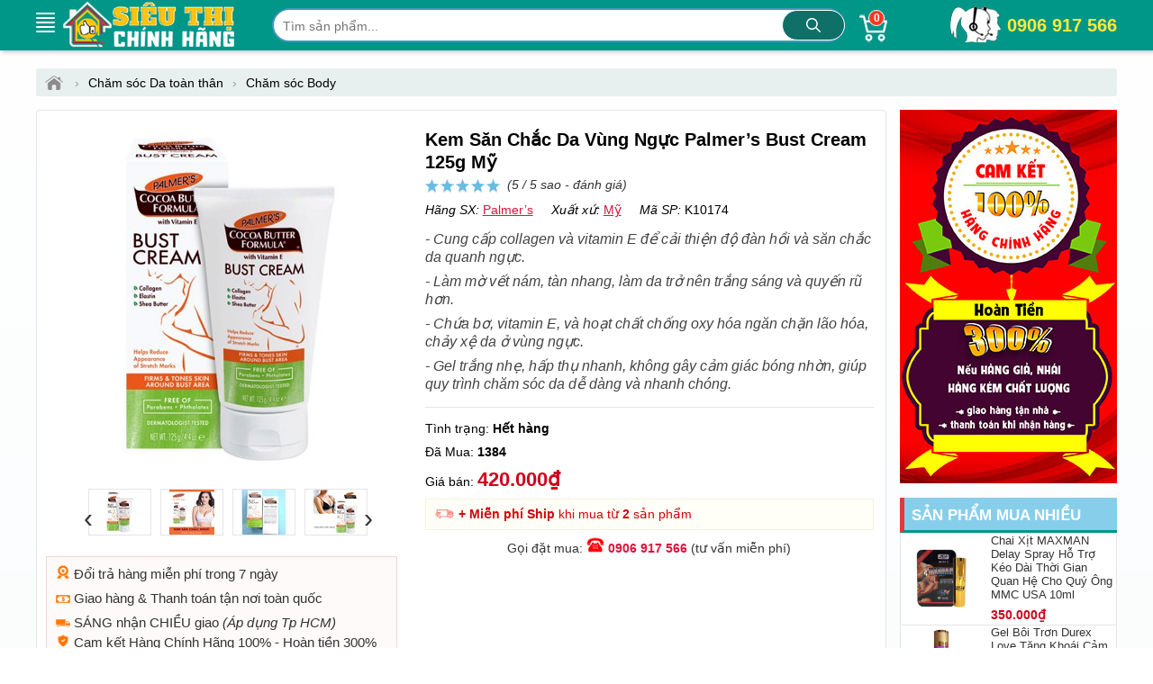

--- FILE ---
content_type: text/html; charset=utf-8
request_url: https://sieuthichinhhang.vn/kem-san-chac-da-vung-nguc-palmers-bust-cream-125g-my.html
body_size: 16334
content:
<!DOCTYPE html><html lang="vi" xml:lang="vi"><head itemscope itemtype="https://schema.org/WebSite"><title>Kem Săn Chắc Da Vùng Ngực Palmer’s Bust Cream 125g</title><link rel="profile" href="https://gmpg.org/xfn/11"><meta name="keywords" content="Kem Săn Chắc Da Vùng Ngực Palmer’s Bust Cream 125g," /><meta name="description" content="- Cung cấp collagen và vitamin E để cải thiện độ đàn hồi và săn chắc da quanh ngực.- Làm mờ vết nám, tàn nhang, làm da trở nên trắng sáng và quyến rũ hơn.- Chứa bơ, vitamin E, và hoạt chất chống oxy hóa ngăn chặn lão hóa, chảy xệ da ở vùng ngực.- Gel trắng nhẹ, hấp thụ nhanh, không gây cảm giác bóng nhờn, giúp quy trình chăm sóc da dễ dàng và nhanh chóng." /><meta charset="utf-8" /><meta name="viewport" content="width=device-width, initial-scale=1" /><meta name="robots" content="index, follow, noodp, noydir" /><meta Name="Abstract" Content="Kho Chính Hãng"/><meta name="Author" Content="Kho Chính Hãng"/><meta name="copyright" content="Copyright 2018"/><meta Name="msnbot" Content="NOODP"/><meta http-equiv="Content-Script-Type" Content="text/javascript"/><meta http-equiv="expires" Content="Wed, 18 Feb 2056 09:26:56 GMT"/><meta name="GENERATOR" content="sieuthichinhhang.vn" /><meta http-equiv="audience" content="General" /><meta name="resource-type" content="Document" /><meta name="distribution" content="Global" /><meta name="revisit-after" content="1 days" /><meta http-equiv="X-UA-Compatible" content="IE=edge,chrome=1" /><meta property="og:site_name" content="sieuthichinhhang.vn" /><meta property="og:type" content="product" /><meta property="og:locale" content="vi_VN" /><meta property="og:url" itemprop="url" content="https://sieuthichinhhang.vn/kem-san-chac-da-vung-nguc-palmers-bust-cream-125g-my.html" /><meta property="og:title" content="Kem Săn Chắc Da Vùng Ngực Palmer’s Bust Cream 125g" /><meta property="og:description" content="- Cung cấp collagen và vitamin E để cải thiện độ đàn hồi và săn chắc da quanh ngực.- Làm mờ vết nám, tàn nhang, làm da trở nên trắng sáng và quyến rũ hơn.- Chứa bơ, vitamin E, và hoạt chất chống oxy hóa ngăn chặn lão hóa, chảy xệ da ở vùng ngực.- Gel trắng nhẹ, hấp thụ nhanh, không gây cảm giác bóng nhờn, giúp quy trình chăm sóc da dễ dàng và nhanh chóng." /><meta name="twitter:card" content="summary"/><meta name="twitter:domain" content="sieuthichinhhang.vn"/><meta name="twitter:title" property="og:title" itemprop="name" content="Kem Săn Chắc Da Vùng Ngực Palmer’s Bust Cream 125g" /><meta name="twitter:description" property="og:description" itemprop="description" content="- Cung cấp collagen và vitamin E để cải thiện độ đàn hồi và săn chắc da quanh ngực.- Làm mờ vết nám, tàn nhang, làm da trở nên trắng sáng và quyến rũ hơn.- Chứa bơ, vitamin E, và hoạt chất chống oxy hóa ngăn chặn lão hóa, chảy xệ da ở vùng ngực.- Gel trắng nhẹ, hấp thụ nhanh, không gây cảm giác bóng nhờn, giúp quy trình chăm sóc da dễ dàng và nhanh chóng." /><meta property="og:image" content="https://sieuthichinhhang.vn/img/kem-san-chac-da-vung-nguc-palmers-bust-cream-125g-my-5.jpg" /><meta property="og:image:secure_url" content="https://sieuthichinhhang.vn/img/kem-san-chac-da-vung-nguc-palmers-bust-cream-125g-my-5.jpg" /><meta property="og:image:type" content="image/jpeg" /><meta property="og:image:width" content="700" /><meta property="og:image:height" content="700" /><meta property="product:brand" content="Palmer’s"><meta property="product:availability" content="in stock"><meta property="product:condition" content="new"><meta property="product:price:amount" content="420000"><meta property="product:price:currency" content="VND"><meta property="product:retailer_item_id" content="K10174"><meta name="geo.placename" content="Việt Nam" /><meta name="geo.region" content="VN" /><meta name="geo.position" content="14.058324;108.277199" /><meta name="ICBM" content="14.058324;108.277199" /><link href="/images/favicon.ico" rel="shortcut icon" type="image/x-icon" /><link rel="canonical" href="https://sieuthichinhhang.vn/kem-san-chac-da-vung-nguc-palmers-bust-cream-125g-my.html" /><link rel="amphtml" href="https://sieuthichinhhang.vn/amp/kem-san-chac-da-vung-nguc-palmers-bust-cream-125g-my.html"><link rel="stylesheet" href="/minify/menu.css" type="text/css" media="all" /><link rel="stylesheet" href="/minify/style.css?v=1.0" type="text/css" media="all" /><meta name="theme-color" content="#e3f6ff" /><script type="text/javascript" src="/minify/jquery-3.7.1.min.js"></script><link rel="manifest" href="/manifest.json" /><script type="text/javascript">if ('serviceWorker' in navigator) { window.addEventListener('load', function () { navigator.serviceWorker.register('/sws.js?v=1.0').then(function (registration) { console.log('ServiceWorker registration successful with scope: ', registration.scope) }).catch(function (err) { console.log('ServiceWorker registration failed: ', err) }) }) }</script><link rel="stylesheet" href="/minify/jquery.fancybox.css" media="screen"/><link rel="stylesheet" href="/minify/detail.css?v=1.1" media="screen"/><!-- Google Tag Manager --><script>(function (w, d, s, l, i) {w[l] = w[l] || []; w[l].push({'gtm.start':new Date().getTime(), event: 'gtm.js'}); var f = d.getElementsByTagName(s)[0],j = d.createElement(s), dl = l != 'dataLayer' ? '&l=' + l : ''; j.async = true; j.src ='https://www.googletagmanager.com/gtm.js?id=' + i + dl; f.parentNode.insertBefore(j, f);})(window, document, 'script', 'dataLayer', 'GTM-552BNSGP');</script><!-- End Google Tag Manager --><!-- Google tag (gtag.js) --><script async src="https://www.googletagmanager.com/gtag/js?id=AW-833009878"></script><script>window.dataLayer = window.dataLayer || [];function gtag() { dataLayer.push(arguments); }gtag('js', new Date());gtag('config', 'AW-833009878');</script><script>gtag('event', 'page_view', {'send_to': 'AW-833009878','user_id': 'brtlvgd5dfp2w4pibix1wi0w','value': 420000,'items': [{'id': 'K10174', 'google_business_vertical': 'retail' },{'id': 'K10174', 'location_id': 'K10174', 'google_business_vertical': 'custom' }]});</script><script>gtag('event', 'page_view', {'send_to': 'AW-768705995','value': 420000,'items': [{'id': 'K10174', 'google_business_vertical': 'retail' },{'id': 'K10174', 'location_id': 'K10174', 'google_business_vertical': 'custom' }]});</script></head><body><!-- Google Tag Manager (noscript) --><noscript><iframe src="https://www.googletagmanager.com/ns.html?id=GTM-552BNSGP"height="0" width="0" style="display:none;visibility:hidden"></iframe></noscript><!-- End Google Tag Manager (noscript) --><div id="wrapper_content_page"><header><div class="out-wraphead clr"><div class="wraphead"><a class="icon-menu navbar-toggle" id="mobileMenu" data-toggle="collapse"><span class="icon-bar first"></span><span class="icon-bar"></span><span class="icon-bar"></span><span class="icon-bar"></span></a><div class="main-navigation"><div class="mainbox"><div class="mainmenu"><div class="line"><i></i><i></i><i></i><i></i><i></i></div><span> </span><nav class="menu"><ul class="list-cat-icon"><li class="has-cat-mega" data-submenu-id="submenu-97"><h4><img src="https://sieuthichinhhang.vn/imgs/my-pham-dac-tri-chinh-hang-1.png" alt="Mỹ phẩm đặc trị" /> <a href="/danh-muc/my-pham-dac-tri.html" title="Mỹ phẩm đặc trị">Mỹ phẩm đặc trị</a></h4><div id="submenu-97" class="cat-mega-menu cat-mega-style1"><div class="banner-img"><a href="/danh-muc/my-pham-dac-tri.html" title="Mỹ phẩm đặc trị"><img data-src="https://sieuthichinhhang.vn/imgs/my-pham-dac-tri-2.jpg" alt="Mỹ phẩm đặc trị" class="lazy"/></a></div><aside><strong class="hmb"><a href="/danh-muc/my-pham-dac-tri.html" title="Mỹ phẩm đặc trị">Mỹ phẩm đặc trị</a></strong> <a href="/danh-muc/sinh-ly-nam-nu.html" title="Sinh lý Nam - Nữ">Sinh lý Nam - Nữ</a> <a href="/danh-muc/dieu-tri-mun-da-mun.html" title="Điều trị mụn - da mụn">Điều trị mụn - da mụn</a> <a href="/danh-muc/dieu-tri-nam-da-vet-tham.html" title="Điều trị nám da, vết thâm">Điều trị nám da, vết thâm</a> <a href="/danh-muc/giam-can-giam-mo-bung.html" title="Giảm cân - giảm mỡ bụng">Giảm cân - giảm mỡ bụng</a> <a href="/danh-muc/dieu-tri-rung-toc.html" title="Điều trị rụng tóc">Điều trị rụng tóc</a> <a href="/danh-muc/tri-hoi-mieng-nach-chan-tay-toan-than.html" title="Trị Hôi Miệng, Nách, Chân, Tay">Trị Hôi Miệng, Nách, Chân, Tay</a> <a href="/danh-muc/dieu-tri-co-xuong-khop.html" title="Điều Trị Cơ - Xương - Khớp">Điều Trị Cơ - Xương - Khớp</a> <a href="/danh-muc/dieu-tri-benh-ngoai-da.html" title="Điều Trị Bệnh Ngoài Da">Điều Trị Bệnh Ngoài Da</a> <a href="/danh-muc/dieu-tri-da-day-ta-trang.html" title="Điều Trị Dạ Dày - Tá Tràng">Điều Trị Dạ Dày - Tá Tràng</a> <a href="/danh-muc/viem-xoang.html" title="Trị Viêm Xoang">Trị Viêm Xoang</a> <a href="/danh-muc/dieu-tri-seo-loi-lom-seo-lau-nam.html" title="Điều trị Sẹo Lồi - Lõm - Sẹo lâu năm">Điều trị Sẹo Lồi - Lõm - Sẹo lâu năm</a></aside></div></li><li class="has-cat-mega" data-submenu-id="submenu-168"><h4><img src="https://sieuthichinhhang.vn/imgs/my-pham-trang-diem-moi-ngay-1.png" alt="Mỹ phẩm Trang Điểm mỗi ngày" /> <a href="/danh-muc/my-pham-trang-diem-moi-ngay.html" title="Mỹ phẩm Trang Điểm mỗi ngày">Mỹ phẩm Trang Điểm mỗi ngày</a></h4><div id="submenu-168" class="cat-mega-menu cat-mega-style1"><div class="banner-img"><a href="/danh-muc/my-pham-trang-diem-moi-ngay.html" title="Mỹ phẩm Trang Điểm mỗi ngày"><img data-src="https://sieuthichinhhang.vn/imgs/my-pham-trang-diem-moi-ngay-2.jpg" alt="Mỹ phẩm Trang Điểm mỗi ngày" class="lazy"/></a></div><aside><strong class="hmb"><a href="/danh-muc/my-pham-trang-diem-moi-ngay.html" title="Mỹ phẩm Trang Điểm mỗi ngày">Mỹ phẩm Trang Điểm mỗi ngày</a></strong> <a href="/danh-muc/tay-trang.html" title="Tẩy trang">Tẩy trang</a> <a href="/danh-muc/che-khuyet-diem.html" title="Che Khuyết Điểm">Che Khuyết Điểm</a> <a href="/danh-muc/son-moi.html" title="Son môi">Son môi</a></aside></div></li><li class="has-cat-mega" data-submenu-id="submenu-98"><h4><img src="https://sieuthichinhhang.vn/imgs/cham-soc-da-mat-1.png" alt="Chăm sóc & Dưỡng Da Mặt" /> <a href="/danh-muc/cham-soc-duong-da-mat.html" title="Chăm sóc & Dưỡng Da Mặt">Chăm sóc & Dưỡng Da Mặt</a></h4><div id="submenu-98" class="cat-mega-menu cat-mega-style1"><div class="banner-img"><a href="/danh-muc/cham-soc-duong-da-mat.html" title="Chăm sóc & Dưỡng Da Mặt"><img data-src="https://sieuthichinhhang.vn/imgs/cham-soc-duong-da-mat-2.jpg" alt="Chăm sóc & Dưỡng Da Mặt" class="lazy"/></a></div><aside><strong class="hmb"><a href="/danh-muc/cham-soc-duong-da-mat.html" title="Chăm sóc & Dưỡng Da Mặt">Chăm sóc & Dưỡng Da Mặt</a></strong> <a href="/danh-muc/duong-trang-da-mat.html" title="Dưỡng trắng da mặt">Dưỡng trắng da mặt</a> <a href="/danh-muc/chong-lao-hoa-da-mat.html" title="Chống lão hóa da mặt">Chống lão hóa da mặt</a> <a href="/danh-muc/mat-na-duong-da.html" title="Mặt nạ dưỡng da">Mặt nạ dưỡng da</a> <a href="/danh-muc/sua-rua-mat.html" title="Sữa rửa mặt">Sữa rửa mặt</a> <a href="/danh-muc/tay-te-bao-chet.html" title="Tẩy tế bào chết">Tẩy tế bào chết</a></aside></div></li><li class="has-cat-mega" data-submenu-id="submenu-99"><h4><img src="https://sieuthichinhhang.vn/imgs/cham-soc-co-the-va-toan-than-1.png" alt="Chăm sóc Da toàn thân" /> <a href="/danh-muc/cham-soc-da-toan-than.html" title="Chăm sóc Da toàn thân">Chăm sóc Da toàn thân</a></h4><div id="submenu-99" class="cat-mega-menu cat-mega-style1"><div class="banner-img"><a href="/danh-muc/cham-soc-da-toan-than.html" title="Chăm sóc Da toàn thân"><img data-src="https://sieuthichinhhang.vn/imgs/cham-soc-da-toan-than-2.jpg" alt="Chăm sóc Da toàn thân" class="lazy"/></a></div><aside><strong class="hmb"><a href="/danh-muc/cham-soc-da-toan-than.html" title="Chăm sóc Da toàn thân">Chăm sóc Da toàn thân</a></strong> <a href="/danh-muc/cham-soc-body.html" title="Chăm sóc Body">Chăm sóc Body</a> <a href="/danh-muc/sua-tam-trang-da.html" title="Sữa tắm trắng da">Sữa tắm trắng da</a> <a href="/danh-muc/xit-thom-khu-mui-co-the.html" title="Xịt thơm, Khử mùi cơ thể">Xịt thơm, Khử mùi cơ thể</a> <a href="/danh-muc/kem-chong-nang.html" title="Kem chống nắng">Kem chống nắng</a></aside></div></li><li class="has-cat-mega" data-submenu-id="submenu-100"><h4><img src="https://sieuthichinhhang.vn/imgs/cham-soc-toc-da-dau-1.png" alt="Kích thích mọc Tóc, Râu, Mi, Mày" /> <a href="/danh-muc/cham-soc-toc-rau-mi-long-may.html" title="Kích thích mọc Tóc, Râu, Mi, Mày">Kích thích mọc Tóc, Râu, Mi, Mày</a></h4><div id="submenu-100" class="cat-mega-menu cat-mega-style1"><div class="banner-img"><a href="/danh-muc/cham-soc-toc-rau-mi-long-may.html" title="Kích thích mọc Tóc, Râu, Mi, Mày"><img data-src="https://sieuthichinhhang.vn/imgs/cham-soc-toc-rau-mi-long-may-2.jpg" alt="Kích thích mọc Tóc, Râu, Mi, Mày" class="lazy"/></a></div><aside><strong class="hmb"><a href="/danh-muc/cham-soc-toc-rau-mi-long-may.html" title="Kích thích mọc Tóc, Râu, Mi, Mày">Kích thích mọc Tóc, Râu, Mi, Mày</a></strong> <a href="/danh-muc/dau-goi-va-dau-xa-kich-thich-moc-toc.html" title="Dầu Gội và Dầu Xả kích thích mọc Tóc">Dầu Gội và Dầu Xả kích thích mọc Tóc</a> <a href="/danh-muc/dau-goi-tri-rung-toc.html" title="Dầu gội trị rụng tóc">Dầu gội trị rụng tóc</a> <a href="/danh-muc/thuoc-kich-thich-moc-rau.html" title="Thuốc kích thích mọc Râu">Thuốc kích thích mọc Râu</a> <a href="/danh-muc/duong-mi-kich-thich-moc-long-mi.html" title="Dưỡng Mi, kích thích mọc long Mi">Dưỡng Mi, kích thích mọc long Mi</a> <a href="/danh-muc/kich-thich-moc-long-may.html" title="Kích thích mọc long Mày">Kích thích mọc long Mày</a></aside></div></li><li><h4><img src="https://sieuthichinhhang.vn/imgs/thuc-pham-chuc-nang-1.png" alt="Sức khỏe dinh dưỡng" /> <a href="/danh-muc/suc-khoe-dinh-duong.html" title="Sức khỏe dinh dưỡng">Sức khỏe dinh dưỡng</a></h4></li><li class="has-cat-mega" data-submenu-id="submenu-170"><h4><img src="https://sieuthichinhhang.vn/imgs/thuong-hieu-hang-dau-1.png" alt="Thương hiệu hàng đầu" /> <a href="/danh-muc/thuong-hieu-hang-dau.html" title="Thương hiệu hàng đầu">Thương hiệu hàng đầu</a></h4><div id="submenu-170" class="cat-mega-menu cat-mega-style1"><div class="banner-img"><a href="/danh-muc/thuong-hieu-hang-dau.html" title="Thương hiệu hàng đầu"><img data-src="https://sieuthichinhhang.vn/imgs/thuong-hieu-hang-dau-2.jpg" alt="Thương hiệu hàng đầu" class="lazy"/></a></div><aside><strong class="hmb"><a href="/danh-muc/thuong-hieu-hang-dau.html" title="Thương hiệu hàng đầu">Thương hiệu hàng đầu</a></strong> <a href="/danh-muc/san-hang-viet-chinh-hang.html" title="Săn hàng Việt Chính Hãng">Săn hàng Việt Chính Hãng</a> <a href="/danh-muc/chinh-hang-kaminomoto.html" title="Chính hãng Kaminomoto">Chính hãng Kaminomoto</a> <a href="/danh-muc/chinh-hang-han-quoc.html" title="Chính hãng Hàn Quốc">Chính hãng Hàn Quốc</a> <a href="/danh-muc/chinh-hang-nhat.html" title="Chính hãng Nhật">Chính hãng Nhật</a> <a href="/danh-muc/chinh-hang-my.html" title="Chính hãng Mỹ">Chính hãng Mỹ</a></aside></div></li><li><h4><img src="https://sieuthichinhhang.vn/imgs/san-pham-khuyen-mai-hot-1.png" alt="Sản phẩm khuyến mãi HOT" /> <a href="/danh-muc/san-pham-khuyen-mai-hot.html" title="Sản phẩm khuyến mãi HOT">Sản phẩm khuyến mãi HOT</a></h4></li></ul></nav></div></div></div><a class="logo" title="sieuthichinhhang.vn" href="/"><img src="/images/sieuthichinhhang.png" height="54" alt="sieuthichinhhang.vn"/></a><img id="sSrch" class="sSrch" src="/images/iSearch.png" width="30" height="30" alt="search"/><form id="main-search" autocomplete="off" action="/tim-kiem.html"><input class="topinput" type="text" maxlength="100" placeholder="Tìm sản phẩm..." id="keySearch" name="tk" autocomplete="off"/><button id="btTS" class="btntop" type="submit">.</button><i class="icondmx-topsearch"></i></form><div id="cart-box"><a href="/gio-hang.html" class="cart hidecb"><i class="icart"></i><span id="cbCount">0</span> </a><aside id="core-brain"><div class="panel"><div id="cb-cart"><div class="body between"><div class="product-list ps-container ps-theme-default" id="list-cart"></div><div class="pull-bottom "><div class="cart-url"><p>Bạn có <strong id="cb-cart-badge">0</strong> sản phẩm trong giỏ hàng</p><a href="/gio-hang.html">Xem giỏ hàng</a></div></div></div></div></div><div class="clr"></div></aside></div><div class="switchboard hmb"><a href="tel:0906917566">0906 917 566</a></div></div></div></header><section class="mtsl clr"><script>var gtmDataLayerObject = { "event": "pageview", "page": { "type": "Product Detail" }, "user": { "id": "", "status": "Anonymous", "type": "" }, "store": { "code": "vn", "name": "Việt Nam" }, "department": { "id": "", "name": "" }, "detail": { "is_estimated_price": null } };dataLayer.push(gtmDataLayerObject);window.gtm_product_detail = {"id": "K10174","name": "Kem Săn Chắc Da Vùng Ngực Palmer’s Bust Cream 125g Mỹ","price": 420000,"brand": "Palmer’s","category": "Đồ Ngoại","category3": "Nở Ngực","variant": "","root_category": "","product_image_url": "https://sieuthichinhhang.vn/img/kem-san-chac-da-vung-nguc-palmers-bust-cream-125g-my-1.jpg"};
</script><script>dataLayer.push({ ecommerce: null });dataLayer.push({event: "view_item",ecommerce: {currency: "VND",value: 420000,items: [{item_id: "K10174",item_name: "Kem Săn Chắc Da Vùng Ngực Palmer’s Bust Cream 125g Mỹ",item_brand: "Palmer’s",item_category: "Đồ Ngoại",item_category2: "hot100",item_category3: "Nở Ngực",item_category4: "Mỹ",item_category5: "HCM tính Ship",price: 420000,quantity: 1}]}});</script><script>dataLayer.push({ ecommerce: null });dataLayer.push({event: "dynamic_remarketing",dr_event_type: "view_item",dr_value: 420000,dr_items: [{id: "K10174",google_business_vertical: "retail"},{id: "K10174",location_id: 'K10174',google_business_vertical: "custom"}]});</script><script>dataLayer.push({ ecommerce: null });dataLayer.push({event: "view_item_list",ecommerce: {item_list_id: "viewed_product_list",item_list_name: "viewed_product_list",currency: "VND",value: 420000,items: [{item_id: "K10174",item_name: "Kem Săn Chắc Da Vùng Ngực Palmer’s Bust Cream 125g Mỹ",item_brand: "Palmer’s",item_category: "Đồ Ngoại",item_category2: "hot100",item_category3: "Nở Ngực",item_category4: "Mỹ",item_category5: "HCM tính Ship",price: 420000,quantity: 1}]}});</script><script>gtag("event", "view_item", {currency: "VND",value: 420000,items: [{item_id: "K10174",item_name: "Kem Săn Chắc Da Vùng Ngực Palmer’s Bust Cream 125g Mỹ",item_brand: "Palmer’s",item_category: "Đồ Ngoại",item_category2: "hot100",item_category3: "Nở Ngực",item_category4: "Mỹ",item_category5: "HCM tính Ship",location_id: "K10174",price: 420000,quantity: 1}]});gtag('event', 'page_view', { 'ecomm_pagetype': 'product', 'ecomm_prodid': 'K10174', 'ecomm_totalvalue':420000});</script><div class="breadcrumb"><ul><li><a href="/" title="Siêu Thị Chính Hãng"><span class="iH"></span></a><span>›</span></li><li><a href="/danh-muc/cham-soc-da-toan-than.html" title="Chăm sóc Da toàn thân"><span>Chăm sóc Da toàn thân</span></a><span>›</span></li><li><a href="/danh-muc/cham-soc-body.html" title="Chăm sóc Body"><span>Chăm sóc Body</span></a></li></ul></div><script type="application/ld+json">{"@context":"https://schema.org","@type":"BreadcrumbList","itemListElement":[{"@type":"ListItem","position":1,"item":{"@id":"https://sieuthichinhhang.vn/","name":"Trang chủ","image":"https://sieuthichinhhang.vn/images/logo-sieuthichinhhang1000x500.png"}},{"@type":"ListItem","position":2,"item":{"@id":"/danh-muc/cham-soc-da-toan-than.html","name":"Chăm sóc Da toàn thân"}},{"@type":"ListItem","position":3,"item":{"@id":"/danh-muc/cham-soc-body.html","name":"Chăm sóc Body"}}]}</script><div itemprop="offers" itemscope itemtype="http://schema.org/Offer" style="display:none"><meta itemprop="priceCurrency" content="VND" /><meta itemprop="priceValidUntil" content="2026-07-18T10:05:51+07:00" /><meta itemprop="price" content="420000"><link itemprop="availability" href="http://schema.org/OutOfStock" /><link itemprop="itemCondition" href="https://schema.org/NewCondition" /><meta itemprop="url" content="https://sieuthichinhhang.vn/kem-san-chac-da-vung-nguc-palmers-bust-cream-125g-my.html" /><div itemprop="seller" itemtype="http://schema.org/Organization" itemscope><meta itemprop="name" content="Siêu Thị Chính Hãng Shop" /></div></div><span itemscope itemprop="brand" itemtype="http://schema.org/Brand" style="display:none"><meta itemprop="name" content="Palmer’s"><meta itemprop="url" content="https://sieuthichinhhang.vn/tim-kiem.html?tk=Palmer’s"></span><div class="col-right hmb"><div class="sidebar sidebar-right"><img src="/images/chinh-sach-ban-hang-sieuthichinhhang.jpg" class="mbtm" alt="Giỏ hàng sieuthichinhhang"/><div id="best-seller-left" class="widget widget-seller"><h4 class="seller_title">Sản phẩm mua nhiều</h4><div class="widget-content border"><div class="wrap-item owl-carousel owl-theme" style="opacity: 1; display: block;"><div class="item-pro-seller"><a href="/chai-xit-maxman-delay-spray-ho-tro-keo-dai-thoi-gian-quan-he-cho-quy-ong-mmc-usa-10ml.html" title="Chai Xịt MAXMAN Delay Spray Hỗ Trợ Kéo Dài Thời Gian Quan Hệ Cho Quý Ông MMC USA 10ml"><div class="product-thumb"><img data-src="https://sieuthichinhhang.vn/img/chai-xit-maxman-delay-spray-ho-tro-keo-dai-thoi-gian-quan-he-cho-quy-ong-mmc-usa-10ml.jpg" class="lazy" alt="Chai Xịt MAXMAN Delay Spray Hỗ Trợ Kéo Dài Thời Gian Quan Hệ Cho Quý Ông MMC USA 10ml"/></div><div class="product-info"><h4>Chai Xịt MAXMAN Delay Spray Hỗ Trợ Kéo Dài Thời Gian Quan Hệ Cho Quý Ông MMC USA 10ml</h4><span class='ins'>350.000₫</span></div></a></div><div class="item-pro-seller"><a href="/gel-boi-tron-durex-love-tang-khoai-cam-cap-doi-cua-my-150g.html" title="Gel Bôi Trơn Durex Love Tăng Khoái Cảm Cặp Đôi Của Mỹ 150g"><div class="product-thumb"><img data-src="https://sieuthichinhhang.vn/img/gel-boi-tron-durex-love-tang-khoai-cam-cap-doi-cua-my-150g.jpg" class="lazy" alt="Gel Bôi Trơn Durex Love Tăng Khoái Cảm Cặp Đôi Của Mỹ 150g"/></div><div class="product-info"><h4>Gel Bôi Trơn Durex Love Tăng Khoái Cảm Cặp Đôi Của Mỹ 150g</h4><span class='ins'>400.000₫</span></div></a></div><div class="item-pro-seller"><a href="/dung-dich-ve-sinh-phu-nu-scion-feminine-wash-nuskin-my-200ml-lam-hong-vung-kin.html" title="Dung dịch vệ sinh phụ nữ Scion Feminine Wash Nuskin Mỹ 200ml làm hồng vùng kín"><div class="product-thumb"><img data-src="https://sieuthichinhhang.vn/img/dung-dich-ve-sinh-phu-nu-scion-feminine-wash-nuskin-my-200ml-lam-hong-vung-kin.jpg" class="lazy" alt="Dung dịch vệ sinh phụ nữ Scion Feminine Wash Nuskin Mỹ 200ml làm hồng vùng kín"/></div><div class="product-info"><h4>Dung dịch vệ sinh phụ nữ Scion Feminine Wash Nuskin Mỹ 200ml làm hồng vùng kín</h4><span class='ins'>386.000₫</span></div></a></div><div class="item-pro-seller"><a href="/vien-uong-lam-to-va-dai-duong-vat-genkido-60-vien.html" title="Viên tăng kích thước cậu nhỏ Genkido DDD Naru 60 viên Nhật Bản"><div class="product-thumb"><img data-src="https://sieuthichinhhang.vn/img/vien-uong-lam-to-va-dai-duong-vat-genkido-60-vien.jpg" class="lazy" alt="Viên tăng kích thước cậu nhỏ Genkido DDD Naru 60 viên Nhật Bản"/></div><div class="product-info"><h4>Viên tăng kích thước cậu nhỏ Genkido DDD Naru 60 viên Nhật Bản</h4><span class='ins'>1.250.000₫</span></div></a></div><div class="item-pro-seller"><a href="/super-viga-150000-cx7-thuoc-tri-xuat-tin-som-keo-dai-thoi-gian-quan-he.html" title="Super Viga 150000 (CX7) - Thuốc trị xuất tinh sớm kéo dài thời gian quan hệ"><div class="product-thumb"><img data-src="https://sieuthichinhhang.vn/img/chai-xit-keo-dai-quan-he-super-viga-150000-cx7.jpg" class="lazy" alt="Super Viga 150000 (CX7) - Thuốc trị xuất tinh sớm kéo dài thời gian quan hệ"/></div><div class="product-info"><h4>Super Viga 150000 (CX7) - Thuốc trị xuất tinh sớm kéo dài thời gian quan hệ</h4><span class='ins'>450.000₫</span></div></a></div></div></div></div></div></div><div class="col-left" itemscope itemtype="http://schema.org/Product"><div class="product-detail accordion-detail border radius"><div class="row"><div class="detail-gallery"><div class="inner"><div id="divmTT"></div><div class="mid"><a href="https://sieuthichinhhang.vn/img/kem-san-chac-da-vung-nguc-palmers-bust-cream-125g-my-1.jpg" title="Kem Săn Chắc Da Vùng Ngực Palmer’s Bust Cream 125g Mỹ" rel="chchg" class="qvl"><img src="https://sieuthichinhhang.vn/img/kem-san-chac-da-vung-nguc-palmers-bust-cream-125g-my-1.jpg" alt="kem-san-chac-da-vung-nguc-palmers-bust-cream-125g-my-1.jpg" title="Kem Săn Chắc Da Vùng Ngực Palmer’s Bust Cream 125g Mỹ"/></a></div><div class="gallery-control"><a href="#" class="prev">&lsaquo;</a><div class="carousel"><ul><li class="active"><a href="/img/kem-san-chac-da-vung-nguc-palmers-bust-cream-125g-my-1.jpg" rel="chchg" class="qvl"><img src="/img50/kem-san-chac-da-vung-nguc-palmers-bust-cream-125g-my-1.jpg" alt="kem-san-chac-da-vung-nguc-palmers-bust-cream-125g-my-1.jpg 1" width="50" height="50"/></a></li><li><a href="/img/kem-san-chac-da-vung-nguc-palmers-bust-cream-125g-my-2.jpg" rel="chchg" class="qvl"><img src="/img50/kem-san-chac-da-vung-nguc-palmers-bust-cream-125g-my-2.jpg" alt="kem-san-chac-da-vung-nguc-palmers-bust-cream-125g-my-2.jpg 2" width="50" height="50"/></a></li><li><a href="/img/kem-san-chac-da-vung-nguc-palmers-bust-cream-125g-my-3.jpg" rel="chchg" class="qvl"><img src="/img50/kem-san-chac-da-vung-nguc-palmers-bust-cream-125g-my-3.jpg" alt="kem-san-chac-da-vung-nguc-palmers-bust-cream-125g-my-3.jpg 3" width="50" height="50"/></a></li><li><a href="/img/kem-san-chac-da-vung-nguc-palmers-bust-cream-125g-my-4.jpg" rel="chchg" class="qvl"><img src="/img50/kem-san-chac-da-vung-nguc-palmers-bust-cream-125g-my-4.jpg" alt="kem-san-chac-da-vung-nguc-palmers-bust-cream-125g-my-4.jpg 4" width="50" height="50"/></a></li></ul></div><a href="#" class="next">&rsaquo;</a></div><div class="dnopro"><div class="ckhch"><img style="width:315px;height:83px;z-index:-9" src="/images/cam-ket-san-hang-chinh-hang-vn.png" alt="cam-ket-san-hang-chinh-hang-vn" title="cam-ket-san-hang-chinh-hang-vn" /></div><span itemscope itemtype="http://schema.org/Event"><meta itemprop="url" content="https://sieuthichinhhang.vn/lk/doi-tra-va-bao-hanh.html" /><meta itemprop="startDate" content="2018-04-24T22:00-06:00"><meta itemprop="endDate" content="2021-08-14T22:00-08:00"><meta itemprop="name" content="🔄 Đổi trả hàng 7 ngày miễn phí"><p><img src="/images/hoan-tra-tien.png" width="16" height="15" alt="đổi hàng" /> Đổi trả hàng miễn phí trong 7 ngày</p><meta itemprop="eventStatus" content="http://schema.org/EventMovedOnline"><meta itemprop="description" content="🔄 Shop Siêu Thị Chính Hãng - Đổi trả hàng trong vòng 7 ngày nếu lỗi do NSX hoặc giao hàng"><meta itemprop="image" content="https://sieuthichinhhang.vn/fUp/%C4%91%E1%BB%95i-tr%E1%BA%A3-1.jpg" /><meta itemprop="eventAttendanceMode" content="https://schema.org/OnlineEventAttendanceMode" /><meta itemprop="performer" content="Person" /><span itemprop="organizer" itemtype="http://schema.org/Person" itemscope><meta itemprop="name" content="Siêu Thị Chính Hãng" /><meta itemprop="url" content="https://sieuthichinhhang.vn/" /></span><span itemprop="location" itemscope itemtype="http://schema.org/Place"><meta itemprop="name" content="Siêu Thị Chính Hãng" /><span itemprop="address" itemscope itemtype="http://schema.org/PostalAddress"><meta itemprop="streetAddress" content="68/2 KP2, Đường 25A, P.Tân Quy, Quận 7" /><meta itemprop="addressLocality" content="Hồ Chí Minh" /><meta itemprop="postalCode" content="700000" /><meta itemprop="addressRegion" content="Việt Nam" /><meta itemprop="addressCountry" content="VN" /></span></span><span itemprop="offers" itemscope itemtype="http://schema.org/Offer"><meta itemprop="priceCurrency" content="VND" /><meta itemprop="validFrom" content="2020-04-26T18:18:18+07:00" /><meta itemprop="price" content="420000"><link itemprop="availability" href="http://schema.org/OutOfStock" /><meta itemprop="url" content="https://sieuthichinhhang.vn/lk/doi-tra-va-bao-hanh.html" /><span itemprop="seller" itemtype="http://schema.org/Organization" itemscope><meta itemprop="name" content="Siêu Thị Chính Hãng" /></span></span></span><p><img src="/images/thanh-toan.png" width="16" height="9" alt="thanh toán" /> Giao hàng & Thanh toán tận nơi toàn quốc</p><p><img src="/images/giao-hang.png" width="16" height="9" alt="giao hàng" /> SÁNG nhận CHIỀU giao <i>(Áp dụng Tp HCM)</i></p><span itemscope itemtype="http://schema.org/Event"><meta itemprop="url" content="https://sieuthichinhhang.vn/lk/chinh-sach-hang-chinh-hang.html" /><meta itemprop="startDate" content="2018-05-23T21:00-05:00"><meta itemprop="endDate" content="2021-09-14T21:00-09:00"><meta itemprop="name" content="🥇 Siêu Thị Chính Hãng 100%"><p style="line-height: 18px"><img src="/images/thong-tin.png" width="16" height="14" alt="chính hãng" /> Cam kết Hàng Chính Hãng 100% - Hoàn tiền 300% nếu hàng giả, kém chất lượng, ...</p><meta itemprop="eventStatus" content="http://schema.org/EventMovedOnline"><meta itemprop="description" content="🥇 Shop Siêu Thị Chính Hãng cam kết - uy tín - chất lượng"><meta itemprop="image" content="https://sieuthichinhhang.vn/fUp/chinh-sach-hang-chinh-hang-anh-15.png" /><meta itemprop="eventAttendanceMode" content="https://schema.org/OnlineEventAttendanceMode" /><meta itemprop="performer" content="Person" /><span itemprop="organizer" itemtype="http://schema.org/Person" itemscope><meta itemprop="name" content="Siêu Thị Chính Hãng" /><meta itemprop="url" content="https://sieuthichinhhang.vn/" /></span><span itemprop="location" itemscope itemtype="http://schema.org/Place"><meta itemprop="name" content="Siêu Thị Chính Hãng" /><span itemprop="address" itemscope itemtype="http://schema.org/PostalAddress"><meta itemprop="streetAddress" content="68/2 KP2, Đường 25A, P.Tân Quy, Quận 7" /><meta itemprop="addressLocality" content="Hồ Chí Minh" /><meta itemprop="postalCode" content="700000" /><meta itemprop="addressRegion" content="Việt Nam" /><meta itemprop="addressCountry" content="VN" /></span></span><span itemprop="offers" itemscope itemtype="http://schema.org/Offer"><meta itemprop="priceCurrency" content="VND" /><meta itemprop="validFrom" content="2020-04-30T16:18:18+07:00" /><meta itemprop="price" content="420000"><link itemprop="availability" href="http://schema.org/OutOfStock" /><meta itemprop="url" content="https://sieuthichinhhang.vn/lk/chinh-sach-hang-chinh-hang.html" /><span itemprop="seller" itemtype="http://schema.org/Organization" itemscope><meta itemprop="name" content="Siêu Thị Chính Hãng" /></span></span></span><span itemscope itemtype="http://schema.org/Event"><meta itemprop="url" content="https://sieuthichinhhang.vn/lk/chinh-sach-hang-chinh-hang.html" /><meta itemprop="startDate" content="2018-05-23T21:00-06:00"><meta itemprop="endDate" content="2021-09-14T21:00-09:00"><meta itemprop="name" content="💲 Hoàn tiền 300% tại shop Siêu Thị Chính Hãng"><meta itemprop="eventStatus" content="http://schema.org/EventMovedOnline"><meta itemprop="description" content="💲 Shop Siêu Thị Chính Hãng - Cam kết hoàn tiền 300% nếu hàng giả, hàng nhái"><meta itemprop="image" content="https://sieuthichinhhang.vn/fUp/giao-h%C3%A0ng.jpg" /><meta itemprop="eventAttendanceMode" content="https://schema.org/OnlineEventAttendanceMode" /><meta itemprop="performer" content="Person" /><span itemprop="organizer" itemtype="http://schema.org/Person" itemscope><meta itemprop="name" content="Siêu Thị Chính Hãng" /><meta itemprop="url" content="https://sieuthichinhhang.vn/" /></span><span itemprop="location" itemscope itemtype="http://schema.org/Place"><meta itemprop="name" content="Siêu Thị Chính Hãng" /><span itemprop="address" itemscope itemtype="http://schema.org/PostalAddress"><meta itemprop="streetAddress" content="68/2 KP2, Đường 25A, P.Tân Quy, Quận 7" /><meta itemprop="addressLocality" content="Hồ Chí Minh" /><meta itemprop="postalCode" content="700000" /><meta itemprop="addressRegion" content="Việt Nam" /><meta itemprop="addressCountry" content="VN" /></span></span><span itemprop="offers" itemscope itemtype="http://schema.org/Offer"><meta itemprop="priceCurrency" content="VND" /><meta itemprop="validFrom" content="2020-04-30T16:18:18+07:00" /><meta itemprop="price" content="420000"><link itemprop="availability" href="http://schema.org/OutOfStock" /><meta itemprop="url" content="https://sieuthichinhhang.vn/lk/chinh-sach-hang-chinh-hang.html" /><span itemprop="seller" itemtype="http://schema.org/Organization" itemscope><meta itemprop="name" content="Siêu Thị Chính Hãng" /></span></span></span></div><div class="clearm20"></div></div></div><div class="detail-info"><div class="inner"><div  id="divTT"><h1 class="title-detail" itemprop="name">Kem Săn Chắc Da Vùng Ngực Palmer’s Bust Cream 125g Mỹ</h1><div class="vote"><div style="width:100%"></div></div><div class="point">(5 / 5 sao - <a id="aCmt"> đánh giá</a>)</div></div><meta itemprop="url" content="https://sieuthichinhhang.vn/kem-san-chac-da-vung-nguc-palmers-bust-cream-125g-my.html" /><ul class="hsxmsp"><li><i>Hãng SX:</i> <a href="/tim-kiem.html?tk=Palmer’s" class="ahsx">Palmer’s</a></li><li><i>Xuất xứ:</i> <a href="/tim-kiem.html?tk=Mỹ" class="ahsx">Mỹ</a></li><li class="hmb"><span id="idpr"><i>Mã SP:</i> <span itemprop="sku">K10174</span></span></li></ul><meta itemprop="mpn" content="K10174"/><p class="desc" itemprop="description">- Cung cấp collagen và vitamin E để cải thiện độ đàn hồi và săn chắc da quanh ngực.<br />
- Làm mờ vết nám, tàn nhang, làm da trở nên trắng sáng và quyến rũ hơn.<br />
- Chứa bơ, vitamin E, và hoạt chất chống oxy hóa ngăn chặn lão hóa, chảy xệ da ở vùng ngực.<br />
- Gel trắng nhẹ, hấp thụ nhanh, không gây cảm giác bóng nhờn, giúp quy trình chăm sóc da dễ dàng và nhanh chóng.</p><meta itemprop="image" content="https://sieuthichinhhang.vn/img/kem-san-chac-da-vung-nguc-palmers-bust-cream-125g-my-1.jpg" /><span itemscope itemprop="brand" itemtype="http://schema.org/Brand"><meta itemprop="url" content="https://sieuthichinhhang.vn/tim-kiem.html?tk=Palmer’s"><meta itemprop="name" content="Palmer’s"></span></div><p> Tình trạng: <span id="js-product-status" style="font-weight:700">Hết hàng</span><span id="midpr"></span><span id="js-product-status-origin" class="hall">Hết hàng</span> <span id="js-product-variant-code" class="hall">K10174</span> </p><p class="hdm">Đã Mua: <strong>1384</strong></p><span itemprop="offers" itemscope itemtype="http://schema.org/Offer"><span class="pprice"><span class="txt_title">Giá bán: </span><span property="minimumPaymentDue" typeof="PriceSpecification" class="hall"><span property="price">420000</span><meta itemprop="priceCurrency" content="VND" /></span><span itemprop="price" class="priceminintdp hall">420000</span><span class='ins'>420.000₫</span><div class="kmfs"><img src="/images/icon-ship.jpg" width="22" height="10" alt="Miễn phí Ship khi mua từ 2 sản phẩm"/> <b>+ Miễn phí Ship</b> khi mua từ <b>2</b> sản phẩm<br></div></span><time itemprop="priceValidUntil" datetime="2021-11-05T16:13:18+07:00"></time><link itemprop="itemCondition" href="http://schema.org/UsedCondition" /><link itemprop="availability" href="http://schema.org/OutOfStock" /><meta itemprop="url" content="https://sieuthichinhhang.vn/kem-san-chac-da-vung-nguc-palmers-bust-cream-125g-my.html" /></span><span itemprop="aggregateRating" itemscope itemtype="http://schema.org/AggregateRating"><meta itemprop="ratingValue" content="5" /><meta itemprop="bestRating" content="5" /><meta itemprop="worstRating" content="1" /><meta itemprop="reviewCount" content="1" /><meta itemprop="itemReviewed" content="Kem Săn Chắc Da Vùng Ngực Palmer’s Bust Cream 125g Mỹ" /></span><span itemprop="review" itemtype="http://schema.org/Review" itemscope><span itemprop="author" itemtype="http://schema.org/Person" itemscope><meta itemprop="name" content="Siêu Thị Chính Hãng" /></span><span itemprop="reviewRating" itemtype="http://schema.org/Rating" itemscope><meta itemprop="ratingValue" content="4" /><meta itemprop="bestRating" content="5" /></span></span><input id="txtIdPro" type="hidden" value="10174" /><div class="gdm">Gọi đặt mua: <img data-src="/images/ho-tro-247.png" width="20" height="17" class="lazy" alt="call" /> <a href="tel:0906917566">0906 917 566</a> (tư vấn miễn phí)</div></div></div><div class="clr"></div><div class="clr"></div><div class="box_item01"><div class="box_item_in"><h2 class="tabgdt">Vùng ngực tràn đầy sức sống nhờ Palmer’s Bust Cream</h2><div class="bica"><p>Sản phẩm là sự kết hợp giữa các thành phần thiên nhiên an toàn với công thức đặc biệt. Chúng giúp da được dưỡng ẩm từ sâu bên trong, làm sáng màu da và tăng độ đàn hồi, giúp da quanh vùng ngực được săn chắc hơn.</p><p style="text-align: center;"><em><a rel="chchg" class="qvl" href="/fUp/kem-san-chac-da-vung-nguc-palmers-bust-cream-125g-my-anh-1.jpg" target="_blank" title="Kem Săn Chắc Da Vùng Ngực Palmer’s Bust Cream 125g Mỹ ảnh 1"><img alt="kem san chac da vung nguc palmers bust cream 125g my anh 1" class="lazy" data-src="https://sieuthichinhhang.vn/fUp/kem-san-chac-da-vung-nguc-palmers-bust-cream-125g-my-anh-1.jpg" style="width: 500px; height: 500px;" title="Kem Săn Chắc Da Vùng Ngực Palmer’s Bust Cream 125g Mỹ ảnh 1" /></a></em></p><p style="text-align: center;"></p><p style="text-align: center;"><em>Sản phẩm có khả năng giúp vùng ngực được săn chắc tối đa</em></p><p>Dưới đây là những công dụng cụ thể của sản phẩm:</p><h3>+ Săn chắc vùng da quanh ngực</h3><p>Vùng da quanh ngực thường bị nhão, chảy xệ sau khi chị em giảm cân hoặc sinh con. Tuy nhiên, nếu dùng Palmer’s Bust Cream mỗi ngày, những thành phần chính có trong sản phẩm như collagen, vitamin E… sẽ thẩm thấu sâu bên trong, cải thiện độ đàn hồi và làm tăng độ săn chắc của vùng da quanh ngực một cách tối đa.</p><p style="text-align: center;"><em><a rel="chchg" class="qvl" href="/fUp/kem-san-chac-da-vung-nguc-palmers-bust-cream-125g-my-anh-2.jpg" target="_blank" title="Kem Săn Chắc Da Vùng Ngực Palmer’s Bust Cream 125g Mỹ ảnh 2"><img alt="kem san chac da vung nguc palmers bust cream 125g my anh 2" class="lazy" data-src="https://sieuthichinhhang.vn/fUp/kem-san-chac-da-vung-nguc-palmers-bust-cream-125g-my-anh-2.jpg" style="width: 650px; height: 428px;" title="Kem Săn Chắc Da Vùng Ngực Palmer’s Bust Cream 125g Mỹ ảnh 2" /></a></em></p><p style="text-align: center;"><em>Vùng ngực khi không còn chảy xệ trông sẽ quyến rũ hơn</em></p><h3>+ Giúp vùng da quanh ngực trắng hơn</h3><p style="text-align: center;"><em><a rel="chchg" class="qvl" href="/fUp/kem-san-chac-da-vung-nguc-palmers-bust-cream-125g-my-anh-3.jpg" target="_blank" title="Kem Săn Chắc Da Vùng Ngực Palmer’s Bust Cream 125g Mỹ ảnh 3"><img alt="kem san chac da vung nguc palmers bust cream 125g my anh 3" class="lazy" data-src="https://sieuthichinhhang.vn/fUp/kem-san-chac-da-vung-nguc-palmers-bust-cream-125g-my-anh-3.jpg" style="width: 500px; height: 500px;" title="Kem Săn Chắc Da Vùng Ngực Palmer’s Bust Cream 125g Mỹ ảnh 3" /></a></em></p><p style="text-align: center;"><em>Vùng da quanh ngực của bạn trắng lên, những vết thâm nám/mụn được loại bỏ hoàn toàn</em></p><p>Không chỉ giúp làn da quanh ngực được săn chắc, với công thức đặc biệt của sản phẩm, chúng còn có thể làm mờ vết nám, tàn nhang để làn da của bạn trắng sáng hơn. Nhờ đó, vùng ngực trông trẻ trung, căng tràn sức sống.</p><h3><em>+ Ngăn ngừa lão hóa vùng ngực</em></h3><p style="text-align: center;"><em><a rel="chchg" class="qvl" href="/fUp/kem-san-chac-da-vung-nguc-palmers-bust-cream-125g-my-anh-4.jpg" target="_blank" title="Kem Săn Chắc Da Vùng Ngực Palmer’s Bust Cream 125g Mỹ ảnh 4"><img alt="kem san chac da vung nguc palmers bust cream 125g my anh 4" class="lazy" data-src="https://sieuthichinhhang.vn/fUp/kem-san-chac-da-vung-nguc-palmers-bust-cream-125g-my-anh-4.jpg" style="width: 650px; height: 402px;" title="Kem Săn Chắc Da Vùng Ngực Palmer’s Bust Cream 125g Mỹ ảnh 4" /></a></em></p><p style="text-align: center;"><em>Dùng Palmer’s Bust Cream mỗi ngày sẽ giúp vùng da quanh ngực không bị lão hóa</em></p><p>Với công thức đặc biệt gồm những thành phần như bơ, vitamin E và một số hoạt chất có khả năng chống oxy hóa khác. Chúng đóng vai trò bảo vệ da, làm mờ vết nhăn và ngăn ngừa tình trạng lão hóa, chảy xệ da ở vùng ngực.</p><p>Palmer's Bust Cream có kết cấu giống như gel màu trắng lan tỏa rất dễ dàng và không để lại cảm giác bóng nhờn. Kết cấu trọng lượng nhẹ của nó và tốc độ hấp thụ vào da tuyệt vời, điều này giúp quy trình chăm sóc da vùng ngực của bạn dễ dàng và nhanh chóng.</p></div></div></div><div class="box_item01"><div class="box_item_in"><h2 class="tabgdt">Công thức đặc biệt Bio C Elaste chỉ có ở sản phẩm của Palmer’s</h2><div class="bica"><p>Với sự kết hợp của Collagen và Elastin – một công thức khá đặc biệt. Sản phẩm giúp những vết chảy xệ, nhão của da được đàn hồi nhanh chóng. Để giúp làn da bạn được cải thiện độ đàn hồi nhanh chóng, chúng ta không thể bỏ qua những thành phần quan trọng có trong sản phẩm này, điển hình như:</p><p style="text-align: center;"><em><a rel="chchg" class="qvl" href="/fUp/kem-san-chac-da-vung-nguc-palmers-bust-cream-125g-my-anh-01.jpg" target="_blank" title="Kem Săn Chắc Da Vùng Ngực Palmer’s Bust Cream 125g Mỹ ảnh 01"><img alt="kem san chac da vung nguc palmers bust cream 125g my anh 01" class="lazy" data-src="https://sieuthichinhhang.vn/fUp/kem-san-chac-da-vung-nguc-palmers-bust-cream-125g-my-anh-01.jpg" title="Kem Săn Chắc Da Vùng Ngực Palmer’s Bust Cream 125g Mỹ ảnh 01" /></a></em></p><p style="text-align: center;"></p><p style="text-align: center;"><em>Các thành phần có trong Palmer’s Bust Cream đảm bảo an toàn cho da của bạn</em></p><p><strong>- Collagen loại 1:</strong> Khi da bị chảy xệ, lượng collagen dần dần bị mất đi, đồng thời các sợi liên kết trong mô tế bào bị phá vỡ khiến da bạn trở nên nhăn nheo, khô nứt. Do đó, collagen loại 1 có khả năng kết nối các mô bị tổn thương thành những sợi liền mạch.</p><p>Đồng thời cung cấp các dưỡng chất cho da, để xây dựng liên kết chéo giữ chặt lớp trung bì và thượng bì để tạo nên cấu trúc bền vững cho vùng da ngực.</p><p style="text-align: center;"><em><a rel="chchg" class="qvl" href="/fUp/kem-san-chac-da-vung-nguc-palmers-bust-cream-125g-my-anh-02.jpg" target="_blank" title="Kem Săn Chắc Da Vùng Ngực Palmer’s Bust Cream 125g Mỹ ảnh 02"><img alt="kem san chac da vung nguc palmers bust cream 125g my anh 02" class="lazy" data-src="https://sieuthichinhhang.vn/fUp/kem-san-chac-da-vung-nguc-palmers-bust-cream-125g-my-anh-02.jpg" style="width: 650px; height: 330px;" title="Kem Săn Chắc Da Vùng Ngực Palmer’s Bust Cream 125g Mỹ ảnh 02" /></a></em></p><p style="text-align: center;"><em>Những thành phần an toàn có trong Palmer’s Bust Cream</em></p><p><strong>- Bơ ca cao: </strong>trong bơ cacao gồm những hoạt chất như: vitamin E, chất béo, chất chống oxy hóa. Thành phần này có khả năng giúp da được làm mềm, tăng độ đàn hồi da, làm chậm quá trình lão hóa đồng thời kích thích máu ở vùng ngực lưu thông tốt hơn.</p><p style="text-align: center;"><em><a rel="chchg" class="qvl" href="/fUp/kem-san-chac-da-vung-nguc-palmers-bust-cream-125g-my-anh-03.jpg" target="_blank" title="Kem Săn Chắc Da Vùng Ngực Palmer’s Bust Cream 125g Mỹ ảnh 03"><img alt="kem san chac da vung nguc palmers bust cream 125g my anh 03" class="lazy" data-src="https://sieuthichinhhang.vn/fUp/kem-san-chac-da-vung-nguc-palmers-bust-cream-125g-my-anh-03.jpg" style="width: 650px; height: 460px;" title="Kem Săn Chắc Da Vùng Ngực Palmer’s Bust Cream 125g Mỹ ảnh 03" /></a></em></p><p style="text-align: center;"><em>Elastin collagen có tác dụng trong việc chống lão hóa da vùng ngực hiệu quả</em></p><p><strong>- Elastin: </strong>cũng là thành phần trong mô liên kết, nó đóng vai trò kết nối những tế bào với nhau, đồng thời ngăn ngừa tình trạng lão hóa của các tế bào trên da.</p><p style="text-align: center;"><em><a rel="chchg" class="qvl" href="/fUp/kem-san-chac-da-vung-nguc-palmers-bust-cream-125g-my-anh-04.jpg" target="_blank" title="Kem Săn Chắc Da Vùng Ngực Palmer’s Bust Cream 125g Mỹ ảnh 04"><img alt="kem san chac da vung nguc palmers bust cream 125g my anh 04" class="lazy" data-src="https://sieuthichinhhang.vn/fUp/kem-san-chac-da-vung-nguc-palmers-bust-cream-125g-my-anh-04.jpg" style="width: 650px; height: 730px;" title="Kem Săn Chắc Da Vùng Ngực Palmer’s Bust Cream 125g Mỹ ảnh 04" /></a></em></p><p style="text-align: center;"></p><p><br /><strong>- Vitamin E:</strong> là thành phần dưỡng ẩm, chống oxy hóa, ngăn ngừa các gốc tự do có hại từ môi trường. Nhờ đó có thể ngăn chặn quá trình lão hóa da ở vùng ngực hiệu quả.</p><p>Ngoài ra còn có Palmitoyl peptide thúc đẩy tái tạo các mô liên kết cho làn da căng mịn tối đa.</p></div></div></div><div class="box_item01"><div class="box_item_in"><h2 class="tabgdt">Hướng dẫn cách sử dụng Palmer’s Bust Cream</h2><div class="bica"><p>- Làm sạch vùng da ngực.</p><p>- Lấy một lượng kem Palmer’s Bust Cream vừa đủ, thoa lên vùng da ngực.</p><p>- Massage nhẹ nhàng theo hướng vòng tròn.</p><p>- Sử dụng 2 lần/ngày vào sáng và tối để có hiệu quả nhanh chóng.</p><h3>Lưu ý:</h3><p>- Không sử dụng trong thời kỳ đang cho con bú nhằm tránh sự kích ứng.</p><p>- Sản phẩm phù hợp với phụ nữ có vùng ngực chảy xệ sau sinh hoặc giảm cân.</p><h3>Palmer’s Bust Cream chính hãng được bán tại sieuthichinhhang.vn</h3><p>Palmer’s Bust Cream là sản phẩm chính hãng được sản xuất từ USA, là loại mỹ phẩm làm đẹp được chứng nhận về độ hiệu quả và an toàn cho sức khỏe, làn da người dùng.</p><p>Với bề dày lịch sử trên 165 năm, sản phẩm Palmer's được tin dùng và sử dụng khắp nơi trên thế giới đặc biệt là Mỹ, Anh, Pháp, Singapore, HongKong v.v… và nay Palmer đã có mặt tại Việt Nam để chăm sóc làn da vùng ngực của chị em.</p><p style="text-align: center;"><em><a rel="chchg" class="qvl" href="/fUp/kem-san-chac-da-vung-nguc-palmers-bust-cream-125g-my-anh-001.jpg" target="_blank" title="Kem Săn Chắc Da Vùng Ngực Palmer’s Bust Cream 125g Mỹ ảnh 001"><img alt="kem san chac da vung nguc palmers bust cream 125g my anh 001" class="lazy" data-src="https://sieuthichinhhang.vn/fUp/kem-san-chac-da-vung-nguc-palmers-bust-cream-125g-my-anh-001.jpg" style="width: 650px; height: 428px;" title="Kem Săn Chắc Da Vùng Ngực Palmer’s Bust Cream 125g Mỹ ảnh 001" /></a></em></p><p style="text-align: center;"><em>Palmer’s Bust Cream - mang đến cho bạn một bộ ngực hoàn hảo</em></p><p>Hiện nay, bạn có thể mua sản phẩm chính hãng tại sieuthichinhhang.vn. Chúng tôi cam kết chỉ cung cấp đến quý khách hàng những sản phẩm chính hãng, đảm bảo về chất lượng, có nguồn gốc xuất xứ và tuân thủ đúng quy định pháp luật.</p><p>+ Chúng tôi có chính sách cam kết hoàn tiền 300% nếu khách hàng chứng minh được hàng giả, hàng nhái. Đảm bảo lợi ích cao nhất cho quý khách hàng.</p><p>+ Chịu trách nhiệm đổi mới sản phẩm cho khách hàng khi có lỗi xảy ra. Tuân thủ theo chính sách đổi trả sieuthichinhhang.vn đã quy định.</p><p>Ngòai ra, sieuthichinhhang.vn còncung cấp các loại mỹ phẩm được nhập khẩu từ các nước như Nga, Hàn, Nhật…</p><p style="text-align: center;"><em><a rel="chchg" class="qvl" href="/fUp/kem-san-chac-da-vung-nguc-palmers-bust-cream-125g-my-anh-002.jpg" target="_blank" title="Kem Săn Chắc Da Vùng Ngực Palmer’s Bust Cream 125g Mỹ ảnh 002"><img alt="kem san chac da vung nguc palmers bust cream 125g my anh 002" class="lazy" data-src="https://sieuthichinhhang.vn/fUp/kem-san-chac-da-vung-nguc-palmers-bust-cream-125g-my-anh-002.jpg" style="width: 700px; height: 694px;" title="Kem Săn Chắc Da Vùng Ngực Palmer’s Bust Cream 125g Mỹ ảnh 002" /></a></em></p><p style="text-align: center;"></p><p style="text-align: center;"><em>Sử dụng Kem Săn Chắc Da Vùng Ngực Palmer's Bust Cream chắc chắn bạn sẽ hài lòng với những đường nét quyến rũ tự nhiên hoàn hảo ở vùng ngực của mình.</em></p><p><strong>- Bảo quản:</strong> nơi thoáng mát, tránh ánh nắng trực tiếp</p></div></div></div><div class="bica"><table style="border-collapse:collapse; width:100%;margin-top:30px" border="1"><tbody><tr><td colspan="2" style="text-align:center"><strong>THÔNG TIN CHI TIẾT SẢN PHẨM</strong></td></tr><tr><td style="width:21%">Tên sản phẩm</td><td style="width:79%"><a title="https://sieuthichinhhang.vn/kem-san-chac-da-vung-nguc-palmers-bust-cream-125g-my.html" href="https://sieuthichinhhang.vn/kem-san-chac-da-vung-nguc-palmers-bust-cream-125g-my.html">Kem Săn Chắc Da Vùng Ngực Palmer’s Bust Cream 125g Mỹ</a></td></tr><tr><td>Thương hiệu</td><td>Palmer’s</td></tr><tr><td>Xuất xứ</td><td>Mỹ</td></tr><tr><td>Quy cách đóng gói</td><td>Tuýp 125g</td></tr><tr><td>Giá bán</td><td>420.000₫</td></tr><tr><td>Danh mục</td><td>Nở Ngực</td></tr></tbody></table><p>------------------------------------------</p><p><strong>Trung Tâm Phân Phối:</strong><br />Shop: <strong style="color:#0085ff">Siêu Thị Chính Hãng</strong><br /><strong>Hotline:</strong> <a href="tel:0906917566">0906 917 566</a><br /><strong>Địa chỉ:</strong> 68/2 KP2, Đường 25A, P.Tân Quy, Quận 7, HCM<br /></p><div style="color:#B22222"><div style="margin:20px 0 6px;font-weight:700">CHÍNH SÁCH BÁN HÀNG:</div><img src="/images/giao-hang.png" width="24" height="14" alt="giao hàng" /> Giao hàng tận nơi trên toàn quốc.<br /><img src="/images/thanh-toan.png" width="24" height="14" alt="đổi hàng" /> Chỉ Thanh toán sau khi Nhận hàng.<br /><img src="/images/hoan-tra-tien.png" width="24" height="21" alt="đổi hàng" /> Đổi trả hàng miễn phí trong 7 ngày<br /><img src="/images/thong-tin.png" width="24" height="19" alt="chính hãng" /> Cam kết hàng chính hãng 100% - Hoàn tiền 300% nếu hàng giả, hàng kém chất lượng,...<br /></div></div><br/><div class="clr"></div><br /><div class="clr"></div></div><div class="clr"></div><a name="cmt"></a><br /><div class="boxct" id="comment"><div id="id-comment-title">Có <span style="color:red">2</span> bình luận</div><div><span id="SpanReply"></span></div><input type="hidden" id="IdReply" value="0" /><input type="hidden" id="IdControlReply" value="0" /><span id="returnProcess" style="color: blue"></span><div style="margin: 7px 0"><label for="starrating">Đánh giá:</label> <select id="starrating"><option value="5">***** Xuất sắc</option><option value="4">****&nbsp; Tốt</option><option value="3">***&nbsp;&nbsp; Khá</option><option value="2">**&nbsp;&nbsp;&nbsp; Trung bình</option><option value="1">*&nbsp;&nbsp;&nbsp;&nbsp; Tệ</option></select> <span id="ratemsg"></span></div><textarea class="dropfirst textarea txtEditor" placeholder="Mời bạn thảo luận, vui lòng nhập Tiếng Việt có dấu (*)" id="txtEditor" maxlength="500"></textarea><div class="sendnow"><input class="infoname" name="txtCommentName" value="" id="txtCommentName" type="text" placeholder="Họ tên (*)" maxlength="50" autocomplete="off" /><input class="infoname" name="txtCommentPhone" value="" id="txtCommentPhone" type="tel" placeholder="Điện Thoại (*) [ được bảo mật ]" autocomplete="off" maxlength="50" /><a class="finalpost" href="javascript:void();" id="btnSend">Gửi</a></div><div class="infocomment"><span class="comment_ask"><span class="hall">trương ngọc quỳnh</span><span class="ratefl"><i class="iconcom-user">nq</i> <strong><span>trương ngọc quỳnh</span></strong></span><div class="vote ratefm10"><div style="width:100%;"></div></div> <span class="ratespan">(<span class="hmb">đánh giá: </span><span>5</span>/ <span>5</span> sao)</span><span class="infocom_ask">đã có ai sử dụng loại này chưa , tư vấn cho em với ,đang tính mua mà băn khoăn quá đi</span><span class="relate_infocom"><span><a href="#cmt" class="reply" onclick="CallFormAnserClick('21034', '0','trương ngọc quỳnh')">Trả lời </a></span><b class="dot">●</b> <span class="numlike"><i class="iconcom-like"></i><span class="like" onclick="LikeClick(21034, 12);">Thích (<lable id="IdNumLike21034">12</lable>)</span> </span><span><b class="dot">●</b> 2019-03-01T16:06:28<time></time></span></span></span><span class="comment_ask"><span class="hall">huỳnh thị mỹ châu</span><span class="ratefl"><i class="iconcom-user">mc</i> <strong><span>huỳnh thị mỹ châu</span></strong></span><div class="vote ratefm10"><div style="width:100%;"></div></div> <span class="ratespan">(<span class="hmb">đánh giá: </span><span>5</span>/ <span>5</span> sao)</span><span class="infocom_ask">hiệu quả cao , như mong đợi , lâu lâu sử dụng lại cụng ok lắm nha cả nha</span><span class="relate_infocom"><span><a href="#cmt" class="reply" onclick="CallFormAnserClick('20861', '0','huỳnh thị mỹ châu')">Trả lời </a></span><b class="dot">●</b> <span class="numlike"><i class="iconcom-like"></i><span class="like" onclick="LikeClick(20861, 11);">Thích (<lable id="IdNumLike20861">11</lable>)</span> </span><span><b class="dot">●</b> 2019-03-01T16:06:56<time></time></span></span></span></div><div class="clr"></div><div class="hmb fns"><i><u>Lưu ý:</u></i> (*) Thời gian phát huy tối đa hiệu quả có thể khác nhau tùy theo cơ địa mỗi người. Do đó, hãy liên hệ trực tiếp để được tư vấn rõ hơn</div></div><div class="clr"></div><div class="box-similar"><div class="box-similar-header"><h4 class="tabgdtmc">Sản phẩm dành riêng cho bạn</h4></div><div class="box-body clearfix"><ul class="homeproduct pro-slider fixheight owl-carousel owl-theme"><li><div class="absoluteimg"><a href="/kem-no-nguc-upsize-nga-hieu-qua-cao.html" title="Kem Nở Ngực Upsize Nga - Hiệu quả Cao"><img class="lazy" data-src="https://sanhangchinhhang.vn/img/kem-no-nguc-upsize-nga-bi-quyet-nang-nguc-nhanh-chong-va-hieu-qua.jpg" alt="Kem Nở Ngực Upsize Nga - Hiệu quả Cao"/></a></div><h4><a href="/kem-no-nguc-upsize-nga-hieu-qua-cao.html" title="Kem Nở Ngực Upsize Nga - Hiệu quả Cao">Kem Nở Ngực Upsize Nga - Hiệu quả Cao</a></h4><span class='ins'>240.000₫</span><div class="vote"><div style="width:100%"></div></div><div class="bOdr"><a href="/gio-hang.html?i=10113" class="bPL"> </a></div></li><li><div class="absoluteimg"><a href="/hat-chia-uc-huu-co-absolute-organic-bit-1kg.html" title="Hạt Chia Úc Hữu Cơ Absolute Organic (Túi 1kg)"><img class="lazy" data-src="https://sanhangchinhhang.vn/img/hat-chia-uc-huu-co-absolute-organic-bit-1kg.jpg" alt="Hạt Chia Úc Hữu Cơ Absolute Organic (Túi 1kg)"/></a></div><div class="promo-alert">Giảm 10k/sp khi mua từ 2sp</div><h4><a href="/hat-chia-uc-huu-co-absolute-organic-bit-1kg.html" title="Hạt Chia Úc Hữu Cơ Absolute Organic (Túi 1kg)">Hạt Chia Úc Hữu Cơ Absolute Organic (Túi 1kg)</a></h4><span class='ins'>300.000₫</span><div class="vote"><div style="width:100%"></div></div><div class="bOdr"><a href="/gio-hang.html?i=10029" class="bPL"> </a></div></li><li><div class="absoluteimg"><a href="/lan-khu-mui-scion-pure-white-75ml-roll-on-nuskin-my.html" title="Lăn Khử Mùi Scion Whitening Roll On 75ml Roll On Nuskin Mỹ"><img class="lazy" data-src="https://sanhangchinhhang.vn/img/lan-khu-mui-scion-pure-white-75ml-roll-on-nuskin-my.jpg" alt="Lăn Khử Mùi Scion Whitening Roll On 75ml Roll On Nuskin Mỹ"/></a></div><h4><a href="/lan-khu-mui-scion-pure-white-75ml-roll-on-nuskin-my.html" title="Lăn Khử Mùi Scion Whitening Roll On 75ml Roll On Nuskin Mỹ">Lăn Khử Mùi Scion Whitening Roll On 75ml Roll On Nuskin Mỹ</a></h4><span class='ins'>275.000₫</span><div class="vote"><div style="width:100%"></div></div><div class="bOdr"><a href="/gio-hang.html?i=10021" class="bPL"> </a></div></li><li><div class="absoluteimg"><a href="/vien-uong-no-nguc-genie-boom-fat-yline-60-vien-han-quoc.html" title="Viên uống nở ngực Genie Boom Fat Yline 60 viên Hàn Quốc"><img class="lazy" data-src="https://sanhangchinhhang.vn/img/vien-uong-no-nguc-genie-boom-fat-yline-60-vien-han-quoc.jpg" alt="Viên uống nở ngực Genie Boom Fat Yline 60 viên Hàn Quốc"/></a><label class="fship"><img class="lazy" width="40" height="30" data-src="/images/ifship.png" alt="Miễn phí giao hàng"/></label><label class="install">SALE</label></div><div class="promo-alert">Giảm 100k/sp khi mua từ 2sp</div><h4><a href="/vien-uong-no-nguc-genie-boom-fat-yline-60-vien-han-quoc.html" title="Viên uống nở ngực Genie Boom Fat Yline 60 viên Hàn Quốc">Viên uống nở ngực Genie Boom Fat Yline 60 viên Hàn Quốc</a></h4><span class='ins'>1.020.000₫</span><div class="vote"><div style="width:100%"></div></div><div class="bOdr"><a href="/gio-hang.html?i=10275" class="bPL"> </a></div></li></ul></div></div></div><input id="UrlRefer" type="hidden" value="/kem-san-chac-da-vung-nguc-palmers-bust-cream-125g-my.html" /><input id="GiftName" type="hidden" value="" /><input id="hStyle" type="hidden" value="QuickOrder" /><input id="IdPro" type="hidden" value="10174" /><input id="IdMPO" type="hidden" value="0" /><script>function getParam(p) {var match = RegExp('[?&]' + p + '=([^&]*)').exec(window.location.search);return match && decodeURIComponent(match[1].replace(/\+/g, ' '));}function getExpiryRecord(value) {var expiryPeriod = 90 * 24 * 60 * 60 * 1000;var expiryDate = new Date().getTime() + expiryPeriod;return {value: value,expiryDate: expiryDate};}function addGclid() {var gclidParam = getParam('gclid');var gclidFormFields = ['gclid_field', 'foobar'];var gclidRecord = null;var currGclidFormField;var gclsrcParam = getParam('gclsrc');var isGclsrcValid = !gclsrcParam || gclsrcParam.indexOf('aw') !== -1;gclidFormFields.forEach(function (field) {if (document.getElementById(field)) {currGclidFormField = document.getElementById(field);}});if (gclidParam && isGclsrcValid) {gclidRecord = getExpiryRecord(gclidParam);localStorage.setItem('gclid', JSON.stringify(gclidRecord));}var gclid = gclidRecord || JSON.parse(localStorage.getItem('gclid'));var isGclidValid = gclid && new Date().getTime() < gclid.expiryDate;if (currGclidFormField && isGclidValid) {currGclidFormField.value = gclid.value;}}window.addEventListener('load', addGclid);$('#btnSendOdr').click(function () {if (window.navigator.webdriver) { alert('Chúng tôi đã nhận được thông tin của Quý Khách, Xin Cám Ơn!'); return false; }var oJ = $('#txtFullName');if (oJ.val().trim() == "") { alert("Tên của Quý Khách không được trống !"); oJ.focus(); return false; }oJ = $('#txtPhone');if (oJ.val() == "") { alert("Số Điện Thoại của Quý Khách không được trống !"); oJ.focus(); return false; }if (IsNumeric(oJ.val()) == false) { alert("Số Điện Thoại của Quý Khách chưa chính xác !"); oJ.focus(); return false; }oJ = $('#txtEmail');if (oJ.val() != "" && !validateEmail(oJ.val())) { alert("Email của Quý Khách không chính xác !"); oJ.focus(); return false; }var obj = {};obj.Style = $('#hStyle').val();obj.FullName = $('#txtFullName').val();obj.LastName = $('#txtLastName').val();obj.Phone = RePhoneNumeric($('#txtPhone').val());obj.Address = $('#txtAddress').val();obj.Email = $('#txtEmail').val();obj.Title = 'Khách đặt hàng nhanh ở trang chi tiết sản phẩm';obj.Note = $('#txtNote').val();obj.NoteProHiden = $('#iphidenpro').val() == '...' ? $('#txtNoteProHiden').val() + '.' : '';obj.IdGift = $('#IdGift').val();obj.MinHaveGift = '0';obj.Qty = $('#txtQty').val();obj.UrlRefer = '';obj.GiftName = '';obj.IdPro = $('#txtIdPro').val();obj.IdMPO = $('#IdMPO').val();obj.GclId = $('#gclid_field').val();obj.FP = "FP";$.ajax({url: '/quick-order-form.submit',type: 'POST',data: JSON.stringify(obj),success: function (data) { window.location.href = data; }});});$("#btn-send-cust").click(function () {if (window.navigator.webdriver) { alert('Chúng tôi đã nhận được thông tin của Quý Khách, Xin Cám Ơn!'); return false; }var oV = $("#txt-cus-name");if (oV.val().trim() == "") { oV.focus(); alert('Vui lòng nhập Tên quý khách !'); return false; }oV = $("#txt-cus-phone");if (oV.val().trim() == "") { oV.focus(); alert('Vui lòng nhập số Điện Thoại cần liên lạc của quý khách !'); return false; }if (IsNumeric(oV.val()) == false) { alert("Số Điện Thoại của Quý Khách chưa chính xác !"); oV.focus(); return false; }$("#btn-send-cust").disabled = false;$("#btn-send-cust").val('GỬI...');var obj = {};obj.Style = 'CallForMe';obj.FullName = findCt('txt-cus-name').value;obj.Phone = RePhoneNumeric(findCt('txt-cus-phone').value);obj.NoteCus = findCt('txt-cus-note').value;obj.IdPro = findCt('txtIdPro').value;obj.NamePro = $('.title-detail').text();obj.IdGift = $('#IdGift').val();obj.Qty = $('#txtQty').val();obj.GclId = $('#gclid_field').val();obj.IdMPO = $('#IdMPO').val();  obj.FP = "FP";$.ajax({url: '/CallForMe.submit',type: 'POST',data: JSON.stringify(obj),success: function (data) {$(this).parent().children("h4").show();if (data.indexOf(".html") > 0) window.location.href = data;else { findCt('formcallme').innerHTML = data; }$('#txt-cus-name').hide();$('#txt-cus-phone').hide();$('#btn-send-cust').hide();}});});const validateEmail = (email) => {return email.match(/^(([^<>()[\]\\.,;:\s@\"]+(\.[^<>()[\]\\.,;:\s@\"]+)*)|(\".+\"))@((\[[0-9]{1,3}\.[0-9]{1,3}\.[0-9]{1,3}\.[0-9]{1,3}\])|(([a-zA-Z\-0-9]+\.)+[a-zA-Z]{2,}))$/);};$(document).ready(function () {$('#bFSizeD').click(function () {var fs = parseInt($(".bica").css("font-size")), lh = parseInt($(".bica").css("line-height"));$(".bica").css("font-size", fs + (fs < 14 ? 0 : -2));$(".bica").css("line-height", lh + (lh < 22 ? 0 : -2) + "px");});$('#bFSizeU').click(function () {var fs = parseInt($(".bica").css("font-size")), lh = parseInt($(".bica").css("line-height"));$(".bica").css("font-size", fs + (fs >= 26 ? 0 : 2));$(".bica").css("line-height", lh + (lh >= 34 ? 0 : 2) + "px");});});$('.bica').bind('copy paste', function (e) { e.preventDefault(); return false; });</script></section><div class="clr"></div><footer><div class="footer_info"><div id="show-fp"></div><section><div class="footer-col"><div class="col-div col1"><div class="inner"><h4>Thông tin</h4><ul><li><a href="https://sieuthichinhhang.vn/" title="Trang chủ">Trang chủ</a></li><li><a href="https://sieuthichinhhang.vn/danh-muc/my-pham-dac-tri.html" title="Sản phẩm">Sản phẩm</a></li><li><a href="https://sieuthichinhhang.vn/kho-qua-tang.html" title="Kho quà tặng">Kho quà tặng</a></li><li><a href="https://sieuthichinhhang.vn/dm/tu-van-lam-dep.html" title="Kiến thức làm đẹp">Kiến thức làm đẹp</a></li><li><a href="https://sieuthichinhhang.vn/lien-he.html" title="Liên hệ">Liên hệ</a></li></ul></div></div><div class="col-div col2"><div class="inner"><h4>Hướng dẫn</h4><ul><li><a href="/lk/chinh-sach-hang-chinh-hang.html" title="Chính sách Bảo Mật">Chính sách Bảo Mật</a></li><li><a href="/lk/huong-dan-mua-hang.html" title="Hướng dẫn mua hàng">Hướng dẫn mua hàng</a></li><li><a href="/lk/giao-nhan-va-thanh-toan.html" title="Giao nhận và thanh toán">Giao nhận và thanh toán</a></li><li><a href="/lk/doi-tra-va-bao-hanh.html" title="Đổi trả hàng và bảo hành">Đổi trả hàng và bảo hành</a></li><li><a href="/lk/chinh-sach-hoan-tien.html" title="Chính sách Hoàn Tiền">Chính sách Hoàn Tiền</a></li></ul></div></div><div class="col-div col3"><div class="inner"><h4>Liên kết</h4><ul><li><a href="https://sieuthichinhhang.vn/dang-nhap.html" title="Đăng nhập">Đăng nhập</a></li><li><a href="https://sieuthichinhhang.vn/dang-nhap-facebook.html" title="Đăng nhập Facebook">Đăng nhập Facebook</a></li><li><a href="https://sieuthichinhhang.vn/dang-ky.html" title="Đăng ký">Đăng ký</a></li><li><a href="https://sieuthichinhhang.vn/gioi-thieu.html" title="Giới thiệu về  sieuthichinhhang.vn ">Giới thiệu về  sieuthichinhhang.vn </a></li><li><a href="https://sieuthichinhhang.vn/danh-muc/cham-soc-duong-da-mat.html" title="Chăm sóc Da toàn thân">Chăm sóc Da toàn thân</a></li></ul></div></div><div class="col-div col4"><div class="inner"><h4>Sản phẩm HOT</h4><ul><li><a href="https://sieuthichinhhang.vn/cao-gung-tan-mo-bung-nghe-si-cat-tuong.html" title="Cao Gừng Kem Tan Mỡ Bụng">Cao Gừng Kem Tan Mỡ Bụng</a></li><li><a href="https://sieuthichinhhang.vn/thuoc-moc-rau-kaminomoto-nhat-ban.html" title="Thuốc Mọc Râu Kaminomoto Nhật">Thuốc Mọc Râu Kaminomoto Nhật</a></li><li><a href="https://sieuthichinhhang.vn/thuoc-kich-thich-moc-long-may-kaminomoto-nhat-ban.html" title="Thuốc mọc lông Mày Kaminomoto">Thuốc mọc lông Mày Kaminomoto</a></li><li><a href="https://sieuthichinhhang.vn/men-vi-sinh-health-aid-bifina-r-20-goi-bo-sung-25-ty-loi-khuan.html" title="Men Vi Sinh Health Aid Bifina R (20 gói)">Men Vi Sinh Health Aid Bifina R (20 gói)</a></li><li><a href="https://sieuthichinhhang.vn/tao-xoan-spirulina-algae-2400-vien-nhat-ban-cung-cap-vitamin.html" title="Tảo xoắn Spirulina Algae 2400 v Nhật">Tảo xoắn Spirulina Algae 2400 v Nhật</a></li></ul></div></div><div class="col-div col5 w100"><div class="inner"><h4>	Li&ecirc;n hệ</h4><ul>	<li>		Shop <strong>SI&Ecirc;U THỊ CH&Iacute;NH H&Atilde;NG</strong></li>	<li>		Đ/c: 68/2 KP2, Đường 25A, P.T&acirc;n Quy, Quận 7, Tp.HCM</li>	<li>		Hotline: <a href="tel:0945057766">0906 917 566</a></li>	<li>		Email: <a href="mailto:info@sieuthichinhhang.vn">info@sieuthichinhhang.vn</a></li>	<li>		Website: <a href="https://sieuthichinhhang.vn/"><strong>www.sieuthichinhhang.vn</strong></a></li></ul></div></div><div class="clr"></div></div><div class="article-fanpage hmb"><div class="article-home"><h4>Trải nghiệm tại KHO CHÍNH HÃNG</h4><div class="article-home-body">Mua sắm tại sieuthichinhhang.vn - website cam kết 100% hàng chính hãng trong và ngoài nước, với các tiêu chí sau:<br><ul><li>Hàng chất lượng chính hãng. Giá cả rõ ràng, ưu đãi lớn.</li><li>Hoàn tiền 300% nếu phát hiện hàng không rõ nguồn gốc xuất xứ</li><li>Thông tin sản phẩm được cung cấp chi tiết và rõ ràng.</li><li>Luôn có sẵn hàng trong kho và giao hàng nhanh nhất.</li><li>Thanh toán an toàn bằng tiền mặt hoặc chuyển khoản khi nhận hàng.</li><li>Chính sách hoàn tiền và đổi trả rõ ràng.</li><li>Dịch vụ chăm sóc khách hàng chu đáo, hậu mãi tận tình.</li></ul></div></div><div class="pi-third"><div class="show-map"><img class="lazy" data-src="/images/maps.jpg" alt="Maps"></div></div><div class="clr"></div></div></section><div class="footer-tabs"><section><input id="IdGift" type="hidden" value="" /><div class="mmb"></div><div class="clr"></div></section></div></div></footer><div id="gb-top-page" style="display: none;">↑</div></div><span class="h-geo geo" style="display: none;"><span class="p-latitude latitude">14.058324</span>,<span class="p-longitude longitude">108.277199</span></span><div id="mobile-menu" class="mobile-menu"></div><script type="text/javascript" src="/minify/detail.js"></script><script src="/minify/jquery.fancybox.js"></script><link rel="stylesheet" href="/minify/libs/jquery.fancybox.css" type="text/css" media="screen" /><script type="application/ld+json">{"@context": "http://schema.org","@type": "LocalBusiness","priceRange":"$$","image":"https://sieuthichinhhang.vn/images/sieuthichinhhang.vn192x192.png","name" : "sieuthichinhhang.vn","telephone": "+84 983 667 466","address": {"@type": "PostalAddress","streetAddress": "40 Đường số 2, Kp 4, Phường HBC, Tp. Thủ Đức","addressLocality": "Hồ Chí Minh"}}</script><script type="text/javascript" src="/minify/script.js"></script><script type="text/javascript" src="/minify/response.js"></script><script type="text/javascript" src="/minify/jquery.sticky.js"></script></body></html>

--- FILE ---
content_type: text/css
request_url: https://sieuthichinhhang.vn/minify/detail.css?v=1.1
body_size: 4577
content:
.sidebar{padding:10px}
.product-detail{padding:10px;background-color:#fff}
.detail-gallery .carousel ul li a{display:block;width:70px;border:1px solid #e5e5e5;margin:0 5px;height:52px}
.detail-gallery .carousel ul li a img{height:50px}
.detail-gallery .inner .mid{height:300px;overflow:hidden;position:relative}
.detail-gallery .inner .mid img{max-width:100%;max-height:100%;position:absolute;top:0;right:0;bottom:0;left:0;margin:auto}
.detail-gallery .carousel ul li a.active{border-color:#333;position:absolute}
.detail-gallery .carousel ul li a.active::before{border-bottom:5px solid #333;border-left:5px solid transparent;border-right:5px solid transparent;content:"";height:0;left:50%;margin-left:-5px;position:absolute;top:-6px;width:0}
.gallery-control{margin:auto;position:relative;text-align:center;width:321px;margin-bottom:10px}
.gallery-control .prev{position:absolute;left:0;top:25px;font-size:30px;text-decoration:none}
.gallery-control .carousel{margin:auto;padding-top:10px;height:70px}
.gallery-control .carousel ul li{float:left}
.gallery-control .next{right:0;position:absolute;top:25px;font-size:30px;text-decoration:none}
.detail-info,.detail-gallery{overflow:hidden}
.title-detail{margin:0 0 10px;font-size:20px;font-weight:700;line-height:25px}
.percent:after{right:100%;top:50%;border:solid transparent;content:" ";height:0;width:0;position:absolute;pointer-events:none;border-color:rgba(136,183,213,0);border-right-color:#4693d9;border-width:15px;margin-top:-15px}
.percent{position:relative;background:#4693d9;color:#fff;margin-left:20px;height:30px;line-height:30px;width:50px;text-align:center;display:inline-block}
.detail-extralink{margin-top:10px;padding:10px 0;border-top:1px solid #e5e5e5}
.detail-qty{width:60px;float:left;margin-right:5px}
.detail-qty input{border-radius:4px;line-height:30px;height:30px;padding-left:7px;text-align:left;width:100%;border:1px}
.prolink2{float:left}
.prolink2 a{background:#fff none repeat scroll 0 0;border:1px solid #e5e5e5;color:#333;border-radius:4px;display:inline-block;height:30px;line-height:30px;position:relative;text-align:center;vertical-align:top;margin:0 3px;transition:all .5s ease-out 0;-webkit-transition:all .5s ease-out 0;padding:0 8px;text-decoration:none}
.item-toggle-tab img{max-width:100%}
.policy_sale{margin-bottom:20px}
.policy_sale .pl-head h4{font-size:16px;margin:0 0 10px;padding:0;text-transform:uppercase;color:#009688;font-weight:700;text-align:center}
.policy_sale ul{margin:0;padding:0;border-radius:5px;background-color:#fff}
.policy_sale ul li{border-top:1px solid #ddd;padding:10px;list-style:none}
.policy_sale ul li:first-child{border-top:0 none}
.policy_sale ul li h4 a{margin:0;padding:0 0 5px;font-weight:700;text-transform:uppercase;font-size:13px;color:#DC143C}
.policy_sale ul li img{width:50px;float:left;margin-right:7px}
.policy_sale ul li p{text-align:justify;font-size:13px;margin-top:4px;color:gray}
.box_item_content img{max-width:100%}
.item-toggle-tab .toggle-tab-title,.box_item01 .box_item_in .box_item_title{background:#009688;color:#fff;font-weight:700;padding:10px;font-size:14px;text-transform:uppercase;margin:10px 0;border-top:3px solid #009688}
.widget-seller{background:#fff}
.widget-seller.fixed{-moz-transition:height .3s ease-in-out;-o-transition:height .3s ease-in-out;-webkit-transition:height .3s ease-in-out;transition:height .3s ease-in-out}
.widget-seller .seller_title{border-bottom:3px solid #009688;color: #ffffff;font-weight:700;font-size:17px;padding:10px 0 6px 8px;text-transform:uppercase;border-left:5px solid #e53935;background-color: skyblue;}
.list-pro-seller{width:100%}
.item-pro-seller{border-bottom:1px solid #e5e5e5}
.item-pro-seller .product-thumb img{width:100%}
.item-pro-seller.last{margin:0;padding:0;border-bottom::0 none}
.product-thumb{overflow:hidden;position:relative}
.item-pro-seller .product-thumb{display:table-cell;width:90px;padding:0 10px;vertical-align:middle}
.item-pro-seller .product-info{display:table-cell;padding-left:10px;vertical-align:top}
.item-pro-seller .product-info h4{margin-bottom:7px;font-size: 13px;}
.item-pro-seller a{text-decoration:none}
.product-title{font-size:14px;line-height:18px;text-transform:capitalize;overflow:hidden;display:-webkit-box;-webkit-line-clamp:2;-webkit-box-orient:vertical;text-overflow:ellipsis;margin-bottom:10px}
.product-price span{color:#f27922;font-weight:700;font-size:15px;display:block}
.form-order .form-order-hd{font-size:15px;font-weight:700;color:#f27922;line-height:30px;border-bottom:2px solid #f27922;margin-bottom:10px}
.form-order .form-div{padding:0 0 10px}
.form-order .form-div .input-group{width:100%}
.form-inline{max-width:600px;margin:20px auto}
.box-similar{margin:15px 0}
.box-similar .box-similar-header .box-title{background:#009688;color:#fff;font-weight:700;padding:10px;font-size:14px;text-transform:uppercase;margin-bottom:10px;border-top:3px solid #009688}
.listprogift li{float:left;width:236px;}
.listprogift li.w100{width:100%}
.listprogift li p{text-align:justify}
.listprogift li img{width:100px;margin-right:10px;border:1px solid #eee}
.iconok{right:0;position:absolute;top:46px;width:150px}
.item .name span{margin-top:7px;color:gray;display:block;font-size:85%}
.mcode{margin:10px 0;line-height:21px}
.mcode i{color:gray}
.hall{display:none}
.mbtm{margin-bottom:13px}
.cusp{position:initial}
.xhc{font-size:12px;font-weight:400}
.gdm{color:#333;margin-top:8px;text-align:center}
.gdm a{font-weight:700;color:#DC143C}
.hdm{margin:10px 0}
.box-body{background-color:#fff;margin-top:-7px}
.name span b,.name span i{color:red}
.cbMix h3 span{display:contents;color:red;font-weight:100}
.ahsx{color:#DC143C;text-decoration:underline;margin-right:20px;display:inline-block}
.ahsx:hover{text-decoration:none}
.hsxmsp{margin-top:12px;clear:both;display:flex}
.hsxmsp li{float:left}
.homeproduct li{float:left;width:25%;height:306px;margin:0;border:1px solid #f1f1f1}
.bica table td{padding:8px;border:1px solid #d1d1d1;text-align:left;vertical-align:middle}
.bica table td:nth-child(2n+1){color:#444}
@media screen and (min-width:600px) {
.detail-gallery .inner .mid{height:400px}
.detail-info{width: 54%;float:left}
.detail-gallery{width: 44%;float:left;margin-right: 15px;}
.detail-info{padding-top:10px}
.footer_icon{display:inline-grid;position:fixed;padding:5px 15px;background:#fff;z-index:999;bottom:0;box-shadow:0 -1px 20px 0 rgba(0,0,0,.12);margin:0 auto;left:0;right:0;text-align:center}
.footer_icon a{color:#fff!important;font-size:17px;font-weight:700;text-decoration:none;text-align:center;background-color:#e53935;z-index:999;border-radius:3px;padding:8px 22px;margin:0 6px}
.footer_icon a span{font-size:12px;font-weight:400}
.iconok{left:0;position:absolute;top:65px;width:120px}
.iconok img{max-width:100%}
.col-right{display:none}
}
@media screen and (min-width:1000px) {
.sidebar{padding:0 0 0 15px}
.col-left{width:768px;float:left}
.col-right{width:256px;float:right;display:inline}
.collast{display:none}
}
@media screen and (min-width:1200px) {
.footer_icon{display:none}
.col-left{width:944px;float:left}
.col-right{width:256px;float:right;display:inline}
}
@media (max-width:540px) {
.homeproduct li{width:33.33%}
.homeproduct li:nth-child(4){display:none}
}
@media (max-width:480px) {
.footer_icon{position:fixed;padding:8px;background:#ffffffcf;z-index:999;bottom:0;box-shadow:0 -7px 20px 7px rgba(0,0,0,.12);margin:0 auto;left:0;right:0;text-align:center}
.footer_icon a{color:#fff!important;font-size:14px;font-weight:700;text-decoration:none;text-align:center;background-color:#e53935;z-index:999;border-radius:3px;padding:5px 13px;margin:0 6px;max-width:151px;box-shadow:#000 0 2px 8px 0}
.footer_icon a span{font-size:12px;font-weight:400}
footer{margin-bottom:35px}
#cart-box{position:absolute;right:10px}
.tagsbox{padding:10px}
section img{max-width:100%}
.infoname{max-width:100%;margin:0 0 12px}
.listprogift li{width:97%}
.col-left{width:100%!important}
.dnopro{margin-right:0!important;margin-bottom:0!important;padding-top:16px!important}
.dnopro .ckhch{position:absolute;right:-3px;top:-45px;display:inline!important}
#midpr{margin-left:50px}
#midpr span span{font-weight:700}
.detail-info .inner{line-height:35px}
#divmTT{margin-bottom:10px}
.hsxmsp{margin-top:8px}
.hsxmsp>li{width:50%}
.homeproduct li{width:50%}
.homeproduct li:nth-child(4){display:inherit}
.bica table td{padding:4px}
}
.desc{color:#444343;margin:15px 0;line-height:20px;padding-bottom:15px;font-style:italic;font-size:16px;border-bottom:1px solid #e5e5e5}
.desc br{content:"";display:block;margin-bottom:7px}
.promo-online{border:#d0021b solid 1px;border-radius:4px;margin: 28px 16px 10px 0 !important;padding: 18px 8px 5px;position:relative;}
.promo-online b{background:#d0021b;border-radius:13px;color:#fff;position:absolute;top:-13px;left:10px;line-height:26px;padding-right:15px}
.promo-online b img{margin:-8px 0}
.pprice .ins{font-size:160%}
.pprice del{font-size:110%}
.point{margin:-17px 0 0 91px;font-size:14px;font-style:italic;color:#333}
.point a{cursor:pointer}
.rvote a{font-size:13px;font-style:italic;color:gray;cursor:pointer}
.sendnow{float:right;width:100%;padding:12px 0 30px;margin-bottom:30px;border-bottom:dotted 1px #c1bfbf}
.sendnow .infoname{padding:8px;border:1px solid #c1bfbf;font-size:14px;width:366px;margin-right:10px;color:#333}
#comment{display:block;margin:0 auto}
#comment #id-comment-title{color:#666;display:block;font-size:20px;font-weight:600;line-height:28px;margin:5px 0 15px;overflow:hidden;padding:8px 0 0;text-transform:uppercase!important}
#comment .textarea{display:block;overflow:hidden;background:#fff;height:80px;width:100%;border:1px solid #c1bfbf;padding:10px;font-size:14px;color:#333}
.infocomment{display:block;clear:both;margin-bottom:20px}
.comment_ask{display:block;overflow:visible;margin:15px 0}
.iconcom-user{width:25px;height:25px;background-image:none!important;background-color:#ccc;margin-right:7px;text-align:center;color:#000;text-transform:uppercase;font-size:12px;line-height:26px;font-style:normal;padding:5px 10px}
.infocom_ask,.infocom_ask_s{display:block;font-size:14px;color:#4a4a4a;line-height:22px;margin-left:30px;clear:both}
.comment_ask .relate_infocom{margin-left:30px}
.relate_infocom{display:block;overflow:visible;height:18px;padding:5px 0;font-size:12px;color:#666;position:relative}
.relate_infocom .reply{cursor:pointer;color:#4a90e2}
.relate_infocom span{float:left}
.relate_infocom .dot{float:left;display:inline;font-size:8px;vertical-align:middle;margin:2px 5px;color:#babbb8}
.relate_infocom .numlike{color:#999}
.relate_infocom span{float:left}
.iconcom-like{background-position:-106px -25px;width:13px;height:13px;margin-top:-5px}
.relate_infocom span.like{float:none}
.like{color:#4a90e2;cursor:pointer}
.comment_reply{display:block;margin-top:10px;position:relative;background:rgba(241,241,241,0.21);border:1px solid #e7e7e7;padding:0 15px 5px;font-size:14px;color:#333;margin-left:30px}
.arrow_box{background-image:url(../images/ifaq.png);width:22px;height:12px;display:block;position:absolute;top:-11px}
.comment_ask{display:flow-root;overflow:visible;margin:10px 0 0}
.comment_ask strong{font-size:14px;color:#333;text-transform:capitalize}
.comment_ask .qtv{text-transform:uppercase;margin-right:10px;color:#000;font-weight:400;font-size:10px;background:#eebc49;padding:2px 6px;border-radius:3px;line-height:18px;height:18px;margin-left:10px}
.infocom_ask,.infocom_ask_s{display:block;font-size:14px;color:#4a4a4a;line-height:22px;margin-left:30px}
.infocom_ask .conticon{line-height:normal;line-height:22px}
.clr{clear:both}
#comment .relate_infocom .favor{float:left;color:#4a90e2;text-decoration:none}
.infocom_ask .conticon .relate_infocom{margin-left:0}
.finalpost{float:right;padding:8px 55px;background:#fbd648;border:1px solid #c1bfbf;font-size:14px;color:#2a2a2a;text-transform:uppercase;font-weight:600}
.ratefm10{float:left;margin-left:10px}
.ratespan{font-size:12px;font-style:italic;color:gray;padding-left:10px}
.ratefl{float:left}
.headdetail{font-size:22px;text-align:center;color:#DC143C;border:1px solid #ddd;padding:20px 0;border-left-width:0;border-right:0;text-transform:uppercase;margin-bottom:20px}
.hodr{font-size:18px;text-align:center;padding:20px 0;margin-bottom:20px;line-height:30px}
.hodr span{color:#DC143C}
.tabgdt{margin:30px 0 15px;border-bottom:3px solid #009688;color:#d0021b;font-weight:700;font-size:14px;padding:10px 0 6px 8px;text-transform:uppercase;background-color:#f9f2e2;border-left:5px solid #e53935}
.tabgdtmc{padding:7px 0 9px 28px;background-image:url(../images/icon_3.gif);background-repeat:no-repeat;background-position-y:13px;background-position-x:10px;border-bottom:3px solid #009688;color:#009688;font-weight:700;font-size:16px;text-transform:uppercase;background-color:#f9f2e2;border-left:5px solid #e53935}
.abodr{background-color:#d0021b;color:#fff;font-size: 25px;font-weight:700;padding: 14px 43px;border-radius:4px;border:1px solid #d0060e;margin: 0 8px;display:inline-block;text-align:center;line-height:20px;height: 51px;}
.abodr:hover{background-color:#009688;color:#fff;text-decoration:none;cursor:pointer}
.qty-val{width:60px;border:1px solid red;font-size:42px;text-align:center;color:#666;line-height:49px;float: left;}
.boxcust{width:100%;padding:6px 10px 10px;margin-top:10px;background-color:#009688;border-radius:4px;position:relative;color:#fff}
.boxcust > h4{margin:0;font-size:16px;text-align:center;text-transform:uppercase}
.boxcust > .cus-name{border:0;font-size:12px;color:#999;display:inline-block;padding:3px 5px;margin-top:3px;width:calc(100% - 70px);display:none;float:left}
.boxcust > .cus-phone{border:0;font-size:12px;color:#000;display:inline-block;padding:3px 5px;margin-top:3px;width:calc(100% - 70px);float:left}
.boxcust > .btn-send-cust{width:66px;height:26px;border:0;background-color:#F15A22;font-size:14px;font-weight:700;position:absolute;bottom:9px;right:10px;cursor:pointer;color:#fff}
.boxcust > .btn-send-cust:hover{background-color:#cb060e}
.mcode{margin:10px 0;line-height:21px}
.mcode i{color:gray}
.hall{display:none}
.mbtm{margin-bottom:13px}
.cusp{position:initial}
.dnopro{color:#333;line-height:27px;background-color:#fffafa;padding:5px 10px;margin:15px 16px 10px 0;border:1px solid #f7d5d4;position:relative;font-size: 15px;}
.dnopro .ckhch{display:none}
.xhc{font-size:12px;font-weight:400}
.gdm{color:#333;margin-top:8px;text-align:center}
.gdm a{font-weight:700;color:#DC143C}
.hdm{margin-top:10px}
.promo-alert,.kmfs{font-size:14px;line-height:25px}
.best-seller-left{z-index:-9!important}